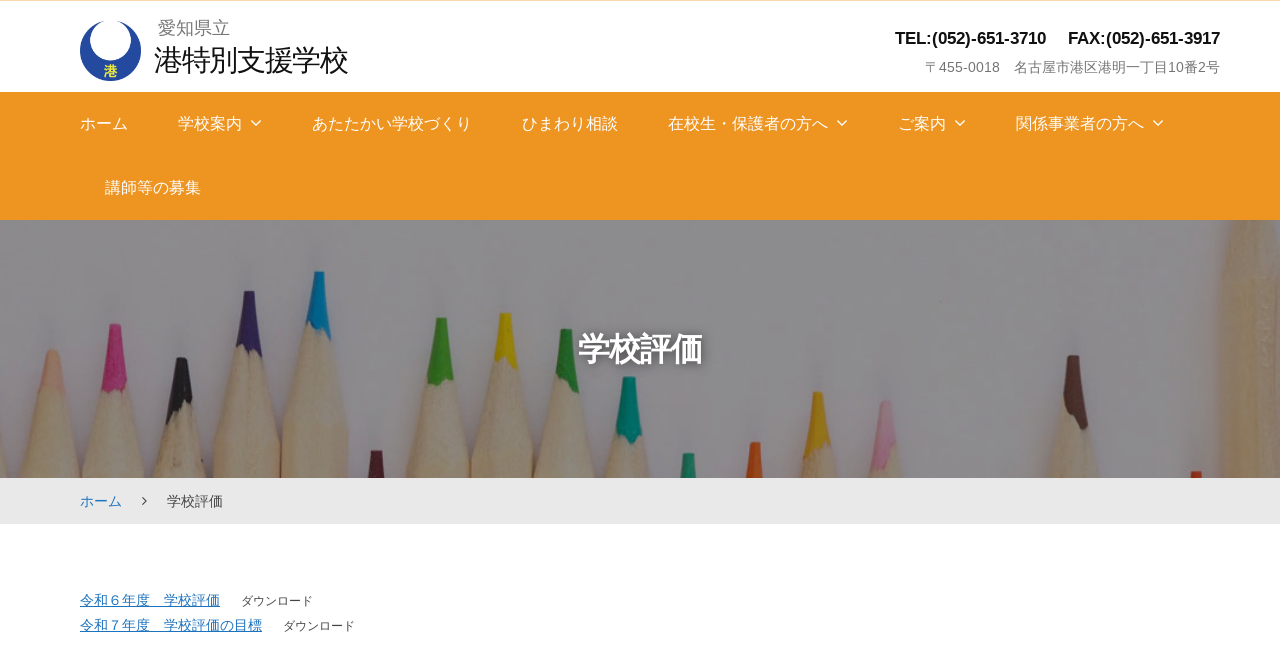

--- FILE ---
content_type: text/html
request_url: https://minato-sh.aichi-c.ed.jp/cms/page-169.html
body_size: 43154
content:
<!DOCTYPE html>
<html lang="ja">
<head>
<meta charset="UTF-8">
<meta name="viewport" content="width=device-width, initial-scale=1">
<title>学校評価 &#8211; 港特別支援学校</title>
<meta name="robots" content="max-image-preview:large">
<link rel="stylesheet" id="wp-block-library-css" href="/cms/wp-includes/css/dist/block-library/style.min.css?ver=6.4.5" type="text/css" media="all">
<style id="global-styles-inline-css" type="text/css">body{--wp--preset--color--black: #000000;--wp--preset--color--cyan-bluish-gray: #abb8c3;--wp--preset--color--white: #ffffff;--wp--preset--color--pale-pink: #f78da7;--wp--preset--color--vivid-red: #cf2e2e;--wp--preset--color--luminous-vivid-orange: #ff6900;--wp--preset--color--luminous-vivid-amber: #fcb900;--wp--preset--color--light-green-cyan: #7bdcb5;--wp--preset--color--vivid-green-cyan: #00d084;--wp--preset--color--pale-cyan-blue: #8ed1fc;--wp--preset--color--vivid-cyan-blue: #0693e3;--wp--preset--color--vivid-purple: #9b51e0;--wp--preset--gradient--vivid-cyan-blue-to-vivid-purple: linear-gradient(135deg,rgba(6,147,227,1) 0%,rgb(155,81,224) 100%);--wp--preset--gradient--light-green-cyan-to-vivid-green-cyan: linear-gradient(135deg,rgb(122,220,180) 0%,rgb(0,208,130) 100%);--wp--preset--gradient--luminous-vivid-amber-to-luminous-vivid-orange: linear-gradient(135deg,rgba(252,185,0,1) 0%,rgba(255,105,0,1) 100%);--wp--preset--gradient--luminous-vivid-orange-to-vivid-red: linear-gradient(135deg,rgba(255,105,0,1) 0%,rgb(207,46,46) 100%);--wp--preset--gradient--very-light-gray-to-cyan-bluish-gray: linear-gradient(135deg,rgb(238,238,238) 0%,rgb(169,184,195) 100%);--wp--preset--gradient--cool-to-warm-spectrum: linear-gradient(135deg,rgb(74,234,220) 0%,rgb(151,120,209) 20%,rgb(207,42,186) 40%,rgb(238,44,130) 60%,rgb(251,105,98) 80%,rgb(254,248,76) 100%);--wp--preset--gradient--blush-light-purple: linear-gradient(135deg,rgb(255,206,236) 0%,rgb(152,150,240) 100%);--wp--preset--gradient--blush-bordeaux: linear-gradient(135deg,rgb(254,205,165) 0%,rgb(254,45,45) 50%,rgb(107,0,62) 100%);--wp--preset--gradient--luminous-dusk: linear-gradient(135deg,rgb(255,203,112) 0%,rgb(199,81,192) 50%,rgb(65,88,208) 100%);--wp--preset--gradient--pale-ocean: linear-gradient(135deg,rgb(255,245,203) 0%,rgb(182,227,212) 50%,rgb(51,167,181) 100%);--wp--preset--gradient--electric-grass: linear-gradient(135deg,rgb(202,248,128) 0%,rgb(113,206,126) 100%);--wp--preset--gradient--midnight: linear-gradient(135deg,rgb(2,3,129) 0%,rgb(40,116,252) 100%);--wp--preset--font-size--small: 0.9rem;--wp--preset--font-size--medium: 1.05rem;--wp--preset--font-size--large: clamp(1.39rem, 1.39rem + ((1vw - 0.2rem) * 0.767), 1.85rem);--wp--preset--font-size--x-large: clamp(1.85rem, 1.85rem + ((1vw - 0.2rem) * 1.083), 2.5rem);--wp--preset--font-size--xx-large: clamp(2.5rem, 2.5rem + ((1vw - 0.2rem) * 1.283), 3.27rem);--wp--preset--spacing--10: 1rem;--wp--preset--spacing--20: min(1.5rem, 2vw);--wp--preset--spacing--30: min(2.5rem, 3vw);--wp--preset--spacing--40: min(4rem, 5vw);--wp--preset--spacing--50: min(6.5rem, 8vw);--wp--preset--spacing--60: min(10.5rem, 13vw);--wp--preset--shadow--natural: 6px 6px 9px rgba(0, 0, 0, 0.2);--wp--preset--shadow--deep: 12px 12px 50px rgba(0, 0, 0, 0.4);--wp--preset--shadow--sharp: 6px 6px 0px rgba(0, 0, 0, 0.2);--wp--preset--shadow--outlined: 6px 6px 0px -3px rgba(255, 255, 255, 1), 6px 6px rgba(0, 0, 0, 1);--wp--preset--shadow--crisp: 6px 6px 0px rgba(0, 0, 0, 1);}body { margin: 0;--wp--style--global--content-size: 620px;--wp--style--global--wide-size: 1280px; }.wp-site-blocks { padding-top: var(--wp--style--root--padding-top); padding-bottom: var(--wp--style--root--padding-bottom); }.has-global-padding { padding-right: var(--wp--style--root--padding-right); padding-left: var(--wp--style--root--padding-left); }.has-global-padding :where(.has-global-padding:not(.wp-block-block)) { padding-right: 0; padding-left: 0; }.has-global-padding > .alignfull { margin-right: calc(var(--wp--style--root--padding-right) * -1); margin-left: calc(var(--wp--style--root--padding-left) * -1); }.has-global-padding :where(.has-global-padding:not(.wp-block-block)) > .alignfull { margin-right: 0; margin-left: 0; }.has-global-padding > .alignfull:where(:not(.has-global-padding):not(.is-layout-flex):not(.is-layout-grid)) > :where([class*="wp-block-"]:not(.alignfull):not([class*="__"]),p,h1,h2,h3,h4,h5,h6,ul,ol) { padding-right: var(--wp--style--root--padding-right); padding-left: var(--wp--style--root--padding-left); }.has-global-padding :where(.has-global-padding) > .alignfull:where(:not(.has-global-padding)) > :where([class*="wp-block-"]:not(.alignfull):not([class*="__"]),p,h1,h2,h3,h4,h5,h6,ul,ol) { padding-right: 0; padding-left: 0; }.wp-site-blocks > .alignleft { float: left; margin-right: 2em; }.wp-site-blocks > .alignright { float: right; margin-left: 2em; }.wp-site-blocks > .aligncenter { justify-content: center; margin-left: auto; margin-right: auto; }:where(.wp-site-blocks) > * { margin-block-start: 1.2rem; margin-block-end: 0; }:where(.wp-site-blocks) > :first-child:first-child { margin-block-start: 0; }:where(.wp-site-blocks) > :last-child:last-child { margin-block-end: 0; }body { --wp--style--block-gap: 1.2rem; }:where(body .is-layout-flow)  > :first-child:first-child{margin-block-start: 0;}:where(body .is-layout-flow)  > :last-child:last-child{margin-block-end: 0;}:where(body .is-layout-flow)  > *{margin-block-start: 1.2rem;margin-block-end: 0;}:where(body .is-layout-constrained)  > :first-child:first-child{margin-block-start: 0;}:where(body .is-layout-constrained)  > :last-child:last-child{margin-block-end: 0;}:where(body .is-layout-constrained)  > *{margin-block-start: 1.2rem;margin-block-end: 0;}:where(body .is-layout-flex) {gap: 1.2rem;}:where(body .is-layout-grid) {gap: 1.2rem;}body .is-layout-flow > .alignleft{float: left;margin-inline-start: 0;margin-inline-end: 2em;}body .is-layout-flow > .alignright{float: right;margin-inline-start: 2em;margin-inline-end: 0;}body .is-layout-flow > .aligncenter{margin-left: auto !important;margin-right: auto !important;}body .is-layout-constrained > .alignleft{float: left;margin-inline-start: 0;margin-inline-end: 2em;}body .is-layout-constrained > .alignright{float: right;margin-inline-start: 2em;margin-inline-end: 0;}body .is-layout-constrained > .aligncenter{margin-left: auto !important;margin-right: auto !important;}body .is-layout-constrained > :where(:not(.alignleft):not(.alignright):not(.alignfull)){max-width: var(--wp--style--global--content-size);margin-left: auto !important;margin-right: auto !important;}body .is-layout-constrained > .alignwide{max-width: var(--wp--style--global--wide-size);}body .is-layout-flex{display: flex;}body .is-layout-flex{flex-wrap: wrap;align-items: center;}body .is-layout-flex > *{margin: 0;}body .is-layout-grid{display: grid;}body .is-layout-grid > *{margin: 0;}body{background-color: var(--wp--preset--color--base);color: var(--wp--preset--color--contrast);font-family: var(--wp--preset--font-family--body);font-size: var(--wp--preset--font-size--medium);font-style: normal;font-weight: 400;line-height: 1.55;--wp--style--root--padding-top: 0px;--wp--style--root--padding-right: var(--wp--preset--spacing--50);--wp--style--root--padding-bottom: 0px;--wp--style--root--padding-left: var(--wp--preset--spacing--50);}a:where(:not(.wp-element-button)){color: var(--wp--preset--color--contrast);text-decoration: underline;}a:where(:not(.wp-element-button)):hover{text-decoration: none;}h1, h2, h3, h4, h5, h6{color: var(--wp--preset--color--contrast);font-family: var(--wp--preset--font-family--heading);font-weight: 400;line-height: 1.2;}h1{font-size: var(--wp--preset--font-size--xx-large);line-height: 1.15;}h2{font-size: var(--wp--preset--font-size--x-large);}h3{font-size: var(--wp--preset--font-size--large);}h4{font-size: clamp(1.1rem, 1.1rem + ((1vw - 0.2rem) * 0.767), 1.5rem);}h5{font-size: var(--wp--preset--font-size--medium);}h6{font-size: var(--wp--preset--font-size--small);}.wp-element-button, .wp-block-button__link{background-color: var(--wp--preset--color--contrast);border-radius: .33rem;border-color: var(--wp--preset--color--contrast);border-width: 0;color: var(--wp--preset--color--base);font-family: inherit;font-size: var(--wp--preset--font-size--small);font-style: normal;font-weight: 500;line-height: inherit;padding-top: 0.6rem;padding-right: 1rem;padding-bottom: 0.6rem;padding-left: 1rem;text-decoration: none;}.wp-element-button:hover, .wp-block-button__link:hover{background-color: var(--wp--preset--color--contrast-2);border-color: var(--wp--preset--color--contrast-2);color: var(--wp--preset--color--base);}.wp-element-button:focus, .wp-block-button__link:focus{background-color: var(--wp--preset--color--contrast-2);border-color: var(--wp--preset--color--contrast-2);color: var(--wp--preset--color--base);outline-color: var(--wp--preset--color--contrast);outline-offset: 2px;outline-style: dotted;outline-width: 1px;}.wp-element-button:active, .wp-block-button__link:active{background-color: var(--wp--preset--color--contrast);color: var(--wp--preset--color--base);}.wp-element-caption, .wp-block-audio figcaption, .wp-block-embed figcaption, .wp-block-gallery figcaption, .wp-block-image figcaption, .wp-block-table figcaption, .wp-block-video figcaption{color: var(--wp--preset--color--contrast-2);font-family: var(--wp--preset--font-family--body);font-size: 0.8rem;}.has-black-color{color: var(--wp--preset--color--black) !important;}.has-cyan-bluish-gray-color{color: var(--wp--preset--color--cyan-bluish-gray) !important;}.has-white-color{color: var(--wp--preset--color--white) !important;}.has-pale-pink-color{color: var(--wp--preset--color--pale-pink) !important;}.has-vivid-red-color{color: var(--wp--preset--color--vivid-red) !important;}.has-luminous-vivid-orange-color{color: var(--wp--preset--color--luminous-vivid-orange) !important;}.has-luminous-vivid-amber-color{color: var(--wp--preset--color--luminous-vivid-amber) !important;}.has-light-green-cyan-color{color: var(--wp--preset--color--light-green-cyan) !important;}.has-vivid-green-cyan-color{color: var(--wp--preset--color--vivid-green-cyan) !important;}.has-pale-cyan-blue-color{color: var(--wp--preset--color--pale-cyan-blue) !important;}.has-vivid-cyan-blue-color{color: var(--wp--preset--color--vivid-cyan-blue) !important;}.has-vivid-purple-color{color: var(--wp--preset--color--vivid-purple) !important;}.has-black-background-color{background-color: var(--wp--preset--color--black) !important;}.has-cyan-bluish-gray-background-color{background-color: var(--wp--preset--color--cyan-bluish-gray) !important;}.has-white-background-color{background-color: var(--wp--preset--color--white) !important;}.has-pale-pink-background-color{background-color: var(--wp--preset--color--pale-pink) !important;}.has-vivid-red-background-color{background-color: var(--wp--preset--color--vivid-red) !important;}.has-luminous-vivid-orange-background-color{background-color: var(--wp--preset--color--luminous-vivid-orange) !important;}.has-luminous-vivid-amber-background-color{background-color: var(--wp--preset--color--luminous-vivid-amber) !important;}.has-light-green-cyan-background-color{background-color: var(--wp--preset--color--light-green-cyan) !important;}.has-vivid-green-cyan-background-color{background-color: var(--wp--preset--color--vivid-green-cyan) !important;}.has-pale-cyan-blue-background-color{background-color: var(--wp--preset--color--pale-cyan-blue) !important;}.has-vivid-cyan-blue-background-color{background-color: var(--wp--preset--color--vivid-cyan-blue) !important;}.has-vivid-purple-background-color{background-color: var(--wp--preset--color--vivid-purple) !important;}.has-black-border-color{border-color: var(--wp--preset--color--black) !important;}.has-cyan-bluish-gray-border-color{border-color: var(--wp--preset--color--cyan-bluish-gray) !important;}.has-white-border-color{border-color: var(--wp--preset--color--white) !important;}.has-pale-pink-border-color{border-color: var(--wp--preset--color--pale-pink) !important;}.has-vivid-red-border-color{border-color: var(--wp--preset--color--vivid-red) !important;}.has-luminous-vivid-orange-border-color{border-color: var(--wp--preset--color--luminous-vivid-orange) !important;}.has-luminous-vivid-amber-border-color{border-color: var(--wp--preset--color--luminous-vivid-amber) !important;}.has-light-green-cyan-border-color{border-color: var(--wp--preset--color--light-green-cyan) !important;}.has-vivid-green-cyan-border-color{border-color: var(--wp--preset--color--vivid-green-cyan) !important;}.has-pale-cyan-blue-border-color{border-color: var(--wp--preset--color--pale-cyan-blue) !important;}.has-vivid-cyan-blue-border-color{border-color: var(--wp--preset--color--vivid-cyan-blue) !important;}.has-vivid-purple-border-color{border-color: var(--wp--preset--color--vivid-purple) !important;}.has-vivid-cyan-blue-to-vivid-purple-gradient-background{background: var(--wp--preset--gradient--vivid-cyan-blue-to-vivid-purple) !important;}.has-light-green-cyan-to-vivid-green-cyan-gradient-background{background: var(--wp--preset--gradient--light-green-cyan-to-vivid-green-cyan) !important;}.has-luminous-vivid-amber-to-luminous-vivid-orange-gradient-background{background: var(--wp--preset--gradient--luminous-vivid-amber-to-luminous-vivid-orange) !important;}.has-luminous-vivid-orange-to-vivid-red-gradient-background{background: var(--wp--preset--gradient--luminous-vivid-orange-to-vivid-red) !important;}.has-very-light-gray-to-cyan-bluish-gray-gradient-background{background: var(--wp--preset--gradient--very-light-gray-to-cyan-bluish-gray) !important;}.has-cool-to-warm-spectrum-gradient-background{background: var(--wp--preset--gradient--cool-to-warm-spectrum) !important;}.has-blush-light-purple-gradient-background{background: var(--wp--preset--gradient--blush-light-purple) !important;}.has-blush-bordeaux-gradient-background{background: var(--wp--preset--gradient--blush-bordeaux) !important;}.has-luminous-dusk-gradient-background{background: var(--wp--preset--gradient--luminous-dusk) !important;}.has-pale-ocean-gradient-background{background: var(--wp--preset--gradient--pale-ocean) !important;}.has-electric-grass-gradient-background{background: var(--wp--preset--gradient--electric-grass) !important;}.has-midnight-gradient-background{background: var(--wp--preset--gradient--midnight) !important;}.has-small-font-size{font-size: var(--wp--preset--font-size--small) !important;}.has-medium-font-size{font-size: var(--wp--preset--font-size--medium) !important;}.has-large-font-size{font-size: var(--wp--preset--font-size--large) !important;}.has-x-large-font-size{font-size: var(--wp--preset--font-size--x-large) !important;}.has-xx-large-font-size{font-size: var(--wp--preset--font-size--xx-large) !important;}
.wp-block-navigation{font-weight: 500;}
.wp-block-navigation a:where(:not(.wp-element-button)){color: inherit;text-decoration: none;}
.wp-block-navigation a:where(:not(.wp-element-button)):hover{text-decoration: underline;}
.wp-block-pullquote{border-radius: var(--wp--preset--spacing--20);font-family: var(--wp--preset--font-family--heading);font-size: var(--wp--preset--font-size--x-large);font-style: italic;font-weight: 400;letter-spacing: 0em;line-height: 1.5;padding-top: var(--wp--preset--spacing--40);padding-bottom: var(--wp--preset--spacing--40);}
.wp-block-pullquote cite{font-family: var(--wp--preset--font-family--body);font-size: var(--wp--preset--font-size--medium);font-style: normal;}
.wp-block-avatar img{border-radius: 90px;}
.is-style-outline.is-style-outline.wp-block-button .wp-block-button__link{border-width: 1px;padding-top: calc(0.6rem - 1px);padding-right: calc(1rem - 1px);padding-bottom: calc(0.6rem - 1px);padding-left: calc(1rem - 1px);}
.wp-block-buttons-is-layout-flow > :first-child:first-child{margin-block-start: 0;}.wp-block-buttons-is-layout-flow > :last-child:last-child{margin-block-end: 0;}.wp-block-buttons-is-layout-flow > *{margin-block-start: 0.7rem;margin-block-end: 0;}.wp-block-buttons-is-layout-constrained > :first-child:first-child{margin-block-start: 0;}.wp-block-buttons-is-layout-constrained > :last-child:last-child{margin-block-end: 0;}.wp-block-buttons-is-layout-constrained > *{margin-block-start: 0.7rem;margin-block-end: 0;}.wp-block-buttons-is-layout-flex{gap: 0.7rem;}.wp-block-buttons-is-layout-grid{gap: 0.7rem;}
.wp-block-calendar table, .wp-block-calendar th{color: var(--wp--preset--color--contrast);}
.wp-block-categories{padding-right: 0px;padding-left: 0px;}
.wp-block-code{background-color: var(--wp--preset--color--base-2);border-radius: var(--wp--preset--spacing--20);border-color: var(--wp--preset--color--contrast);color: var(--wp--preset--color--contrast-2);font-size: var(--wp--preset--font-size--medium);font-style: normal;font-weight: 400;line-height: 1.6;padding-top: calc(var(--wp--preset--spacing--30) + 0.75rem);padding-right: calc(var(--wp--preset--spacing--30) + 0.75rem);padding-bottom: calc(var(--wp--preset--spacing--30) + 0.75rem);padding-left: calc(var(--wp--preset--spacing--30) + 0.75rem);}
.wp-block-comment-author-name{color: var(--wp--preset--color--contrast);font-size: var(--wp--preset--font-size--small);font-style: normal;font-weight: 600;}
.wp-block-comment-author-name a:where(:not(.wp-element-button)){color: var(--wp--preset--color--contrast);text-decoration: none;}
.wp-block-comment-author-name a:where(:not(.wp-element-button)):hover{text-decoration: underline;}
.wp-block-comment-content{font-size: var(--wp--preset--font-size--small);margin-top: var(--wp--preset--spacing--20);margin-bottom: var(--wp--preset--spacing--20);}
.wp-block-comment-date{color: var(--wp--preset--color--contrast-2);font-size: var(--wp--preset--font-size--small);margin-top: 0px;margin-bottom: 0px;}
.wp-block-comment-date a:where(:not(.wp-element-button)){color: var(--wp--preset--color--contrast-2);text-decoration: none;}
.wp-block-comment-date a:where(:not(.wp-element-button)):hover{text-decoration: underline;}
.wp-block-comment-edit-link{font-size: var(--wp--preset--font-size--small);}
.wp-block-comment-edit-link a:where(:not(.wp-element-button)){color: var(--wp--preset--color--contrast-2);text-decoration: none;}
.wp-block-comment-edit-link a:where(:not(.wp-element-button)):hover{text-decoration: underline;}
.wp-block-comment-reply-link{font-size: var(--wp--preset--font-size--small);}
.wp-block-comment-reply-link a:where(:not(.wp-element-button)){color: var(--wp--preset--color--contrast-2);text-decoration: none;}
.wp-block-comment-reply-link a:where(:not(.wp-element-button)):hover{text-decoration: underline;}
.wp-block-comments-pagination{font-size: var(--wp--preset--font-size--small);}
.wp-block-comments-pagination-next{font-size: var(--wp--preset--font-size--small);}
.wp-block-comments-pagination-numbers{font-size: var(--wp--preset--font-size--small);}
.wp-block-comments-pagination-previous{font-size: var(--wp--preset--font-size--small);}
.wp-block-footnotes{font-size: var(--wp--preset--font-size--small);}
.wp-block-gallery{margin-bottom: var(--wp--preset--spacing--50);}
.is-style-rounded.is-style-rounded.wp-block-image img,.is-style-rounded.is-style-rounded.wp-block-image  .wp-block-image__crop-area,.is-style-rounded.is-style-rounded.wp-block-image  .components-placeholder{border-radius: var(--wp--preset--spacing--20);}
ol,ul{padding-left: var(--wp--preset--spacing--10);}
.wp-block-post-author{font-size: var(--wp--preset--font-size--small);}
.wp-block-post-author-name{font-size: var(--wp--preset--font-size--small);}
.wp-block-post-author-name a:where(:not(.wp-element-button)){text-decoration: none;}
.wp-block-post-author-name a:where(:not(.wp-element-button)):hover{text-decoration: underline;}
.wp-block-post-date{color: var(--wp--preset--color--contrast-2);font-size: var(--wp--preset--font-size--small);}
.wp-block-post-date a:where(:not(.wp-element-button)){color: var(--wp--preset--color--contrast-2);text-decoration: none;}
.wp-block-post-date a:where(:not(.wp-element-button)):hover{text-decoration: underline;}
.wp-block-post-excerpt{line-height: 1.6;}
.wp-block-post-featured-image img, .wp-block-post-featured-image .block-editor-media-placeholder, .wp-block-post-featured-image .wp-block-post-featured-image__overlay{border-radius: var(--wp--preset--spacing--20);}
.wp-block-post-terms{font-size: var(--wp--preset--font-size--small);}
.wp-block-post-terms a:where(:not(.wp-element-button)){text-decoration: none;}
.wp-block-post-terms a:where(:not(.wp-element-button)):hover{text-decoration: underline;}
.wp-block-post-title a:where(:not(.wp-element-button)){text-decoration: none;}
.wp-block-post-title a:where(:not(.wp-element-button)):hover{text-decoration: underline;}
.wp-block-query-no-results{padding-top: var(--wp--preset--spacing--30);}
.wp-block-quote{background-color: var(--wp--preset--color--base-2);border-radius: var(--wp--preset--spacing--20);font-family: var(--wp--preset--font-family--heading);font-size: var(--wp--preset--font-size--large);font-style: italic;line-height: 1.3;padding-top: calc(var(--wp--preset--spacing--30) + 0.75rem);padding-right: calc(var(--wp--preset--spacing--30) + 0.75rem);padding-bottom: calc(var(--wp--preset--spacing--30) + 0.75rem);padding-left: calc(var(--wp--preset--spacing--30) + 0.75rem);}.is-style-plain.is-style-plain.wp-block-quote{background-color: transparent;border-radius: 0;border-color: var(--wp--preset--color--contrast);border-width: 0;border-style: solid;font-family: var(--wp--preset--font-family--body);font-size: var(--wp--preset--font-size--medium);font-style: normal;line-height: 1.5;padding-top: var(--wp--preset--spacing--20);padding-right: var(--wp--preset--spacing--20);padding-bottom: var(--wp--preset--spacing--20);padding-left: var(--wp--preset--spacing--20);}
.wp-block-quote cite{font-family: var(--wp--preset--font-family--body);font-size: var(--wp--preset--font-size--small);font-style: normal;}
.wp-block-search .wp-block-search__label, .wp-block-search .wp-block-search__input, .wp-block-search .wp-block-search__button{font-size: var(--wp--preset--font-size--small);}
.wp-block-search .wp-element-button,.wp-block-search  .wp-block-button__link{border-radius: .33rem;}
.wp-block-separator{border-color: currentColor;border-width: 0 0 1px 0;border-style: solid;color: var(--wp--preset--color--contrast);}
.wp-block-site-tagline{color: var(--wp--preset--color--contrast-2);font-size: var(--wp--preset--font-size--small);}
.wp-block-site-title{font-family: var(--wp--preset--font-family--body);font-size: clamp(0.875rem, 0.875rem + ((1vw - 0.2rem) * 0.542), 1.2rem);font-style: normal;font-weight: 600;}
.wp-block-site-title a:where(:not(.wp-element-button)){text-decoration: none;}
.wp-block-site-title a:where(:not(.wp-element-button)):hover{text-decoration: none;}</style>
<link rel="stylesheet" id="fontawesome-css" href="/cms/wp-content/themes/EISnet01/inc/font-awesome/css/font-awesome.css?ver=4.7.0" type="text/css" media="all">
<link rel="stylesheet" id="normalize-css" href="/cms/wp-content/themes/EISnet01/css/normalize.css?ver=8.0.0" type="text/css" media="all">
<link rel="stylesheet" id="kmrb-style-css" href="/cms/wp-content/themes/EISnet01/style.css?ver=1.0.0" type="text/css" media="all">
<style id="kmrb-style-inline-css" type="text/css">.main-navigation-wrap,
.drawer-hamburger,
.drawer-hamburger:hover,
.drawer-hamburger:focus,
.site-footer,
span.linklabel,
.cat-links a,
.sidebar-area .widget.child-pages ul li a:before {
	background-color:#ed9421;
}
.sidebar-area .widget li a:before,
.widget_calendar tbody td a {
	color:#ed9421;
	}
.main-header,
.schoollife li.newsbox h4,
.schoolnews h3, .schoollife h3 {
	border-color:#ed9421;
	}

	a {
		color: #1e73be;
	}
	a:hover {
		color: #8224e3;
	}
	a.home-header-button-main {
		background-color: #1e73be;
	}
	a.home-header-button-main:hover {
		background-color: #8224e3;
	}

	.jumbotron {
		background-image: url("/cms/wp-content/themes/EISnet01/images/header.jpg");
		
	}
	.home-header-content.slide1 { text-align: center; }
	.home-header-content.slide2 { text-align: center; }
	.home-header-content.slide3 { text-align: center; }
	.home-header-content.slide4 { text-align: center; }
	.home-header-content.slide5 { text-align: center; }

	.has-sidebar .site-content {
		flex-direction: row;
	}</style>
<script type="text/javascript" src="/cms/wp-content/themes/EISnet01/js/jquery.min.js?ver=3.6.0" id="jquery-js"></script>
<script type="text/javascript" src="/cms/wp-content/themes/EISnet01/js/stickyfill.js?ver=2.1.0" id="stickyfill-js"></script>
<link rel="https://api.w.org/" href="/cms/wp-json/">
<link rel="alternate" type="application/json" href="/cms/wp-json/wp/v2/pages/169">
<link rel="EditURI" type="application/rsd+xml" title="RSD" href="/cms/xmlrpc.php?rsd">
<meta name="generator" content="WordPress 6.4.5">
<link rel="canonical" href="/cms/page-169.html">
<link rel="shortlink" href="/cms/?p=169">
<link rel="alternate" type="application/json+oembed" href="/cms/wp-json/oembed/1.0/embed?url=%2Fcms%2Fpage-169.html">
<link rel="alternate" type="text/xml+oembed" href="/cms/wp-json/oembed/1.0/embed?url=%2Fcms%2Fpage-169.html#038;format=xml">
<style type="text/css">.broken_link, a.broken_link {
	text-decoration: line-through;
}</style>
</head>

<body class="page-template-default page page-id-169 wp-custom-logo wp-embed-responsive has-sidebar">

<div id="page" class="site">
	<a class="skip-link screen-reader-text" href="#content">Skip to content</a>

	<header id="masthead" class="site-header">

		<div class="main-header main-header-original">
			<div class="main-header-content">
				<div class="widthfix">
					<div class="site-branding">
						<div class="site-logo"><a href="/cms/" rel="home"><img alt="港特別支援学校" src="/cms/wp-content/uploads/2021/08/a2e3bc0764b061b8cf194e82966a1e01.png" width="425"></a></div>							<div class="site-name">
		<div class="site-description">愛知県立</div>
		<div class="site-title"><a href="/cms/" rel="home">港特別支援学校</a></div>
	</div>
							</div>
<!-- .site-branding -->

										<div class="headinfo">
								<ul class="info-main">
		<li class="info-phone">
					<span class="phone1">TEL:(052)-651-3710</span>
							<span class="phone2">FAX:(052)-651-3917</span>
				</li>
					<li class="info-address">〒455-0018　名古屋市港区港明一丁目10番2号</li>
			</ul>
<!-- .top-bar-main -->
						</div>				
									</div>

				<div class="main-navigation-wrap">
					<div class="widthfix">
						<nav class="main-navigation">
		<div class="menu-%e3%83%9b%e3%83%bc%e3%83%a0-container"><ul id="menu-%e3%83%9b%e3%83%bc%e3%83%a0" class="menu">
<li id="menu-item-36" class="menu-item menu-item-type-custom menu-item-object-custom menu-item-home menu-item-36"><a href="/cms">ホーム</a></li>
<li id="menu-item-37" class="menu-item menu-item-type-post_type menu-item-object-page current-menu-ancestor current-menu-parent current_page_parent current_page_ancestor menu-item-has-children menu-item-37">
<a href="/cms/info.html">学校案内</a>
<ul class="sub-menu">
	<li id="menu-item-95" class="menu-item menu-item-type-post_type menu-item-object-page menu-item-95"><a href="/cms/page-92.html">教育目標・本校の特徴</a></li>
	<li id="menu-item-71" class="menu-item menu-item-type-post_type menu-item-object-page menu-item-71"><a href="/cms/page-70.html">校訓・校歌・校章</a></li>
	<li id="menu-item-74" class="menu-item menu-item-type-post_type menu-item-object-page menu-item-74"><a href="/cms/page-73.html">学校の沿革</a></li>
	<li id="menu-item-113" class="menu-item menu-item-type-post_type menu-item-object-page menu-item-has-children menu-item-113">
<a href="/cms/page-98.html">各部紹介</a>
	<ul class="sub-menu">
		<li id="menu-item-112" class="menu-item menu-item-type-post_type menu-item-object-page menu-item-112"><a href="/cms/page-101.html">小学部</a></li>
		<li id="menu-item-111" class="menu-item menu-item-type-post_type menu-item-object-page menu-item-111"><a href="/cms/page-104.html">中学部</a></li>
		<li id="menu-item-110" class="menu-item menu-item-type-post_type menu-item-object-page menu-item-110"><a href="/cms/page-166-2.html">高等部（普通科）</a></li>
		<li id="menu-item-192" class="menu-item menu-item-type-post_type menu-item-object-page menu-item-192"><a href="/cms/page-191.html">高等部（商業科）</a></li>
		<li id="menu-item-115" class="menu-item menu-item-type-post_type menu-item-object-page menu-item-115"><a href="/cms/page-114.html">訪問教育</a></li>
	</ul>
</li>
	<li id="menu-item-161" class="menu-item menu-item-type-post_type menu-item-object-page menu-item-161"><a href="/cms/page-160.html">児童生徒数</a></li>
	<li id="menu-item-164" class="menu-item menu-item-type-post_type menu-item-object-page menu-item-164"><a href="/cms/page-163.html">スクールバス・校区について</a></li>
	<li id="menu-item-167" class="menu-item menu-item-type-post_type menu-item-object-page menu-item-167"><a href="/cms/page-166.html">進路状況</a></li>
	<li id="menu-item-170" class="menu-item menu-item-type-post_type menu-item-object-page current-menu-item page_item page-item-169 current_page_item menu-item-170"><a href="/cms/page-169.html" aria-current="page">学校評価</a></li>
	<li id="menu-item-481" class="menu-item menu-item-type-post_type menu-item-object-page menu-item-481"><a href="/cms/page-477.html">いじめ防止基本方針</a></li>
	<li id="menu-item-1190" class="menu-item menu-item-type-post_type menu-item-object-page menu-item-1190"><a href="/cms/page-1186.html">アカウント運用方針</a></li>
</ul>
</li>
<li id="menu-item-250" class="menu-item menu-item-type-taxonomy menu-item-object-category menu-item-250"><a href="/cms/category/schoollife">あたたかい学校づくり</a></li>
<li id="menu-item-237" class="menu-item menu-item-type-post_type menu-item-object-page menu-item-237"><a href="/cms/page-236.html">ひまわり相談</a></li>
<li id="menu-item-562" class="menu-item menu-item-type-post_type menu-item-object-page menu-item-has-children menu-item-562">
<a href="/cms/page-513.html">在校生・保護者の方へ</a>
<ul class="sub-menu">
	<li id="menu-item-561" class="menu-item menu-item-type-post_type menu-item-object-page menu-item-561"><a href="/cms/page-523.html">保健室</a></li>
	<li id="menu-item-583" class="menu-item menu-item-type-post_type menu-item-object-page menu-item-583"><a href="/cms/page-579.html">ＰTA活動</a></li>
	<li id="menu-item-96" class="menu-item menu-item-type-post_type menu-item-object-page menu-item-96"><a href="/cms/page-89.html">就学奨励費</a></li>
</ul>
</li>
<li id="menu-item-563" class="menu-item menu-item-type-post_type menu-item-object-page menu-item-has-children menu-item-563">
<a href="/cms/page-516.html">ご案内</a>
<ul class="sub-menu">
	<li id="menu-item-546" class="menu-item menu-item-type-post_type menu-item-object-page menu-item-546"><a href="/cms/page-257.html">就学相談</a></li>
	<li id="menu-item-564" class="menu-item menu-item-type-post_type menu-item-object-page menu-item-564"><a href="/cms/page-532.html">入学者選考</a></li>
	<li id="menu-item-565" class="menu-item menu-item-type-post_type menu-item-object-page menu-item-565"><a href="/cms/page-539.html">同窓会</a></li>
</ul>
</li>
<li id="menu-item-567" class="menu-item menu-item-type-post_type menu-item-object-page menu-item-has-children menu-item-567">
<a href="/cms/page-519.html">関係事業者の方へ</a>
<ul class="sub-menu">
	<li id="menu-item-566" class="menu-item menu-item-type-post_type menu-item-object-page menu-item-566"><a href="/cms/page-535.html">福祉送迎サービスの皆様へ</a></li>
</ul>
</li>
<li id="menu-item-752" class="menu-item menu-item-type-post_type menu-item-object-page menu-item-752"><a href="/cms/page-747.html">講師等の募集</a></li>
</ul></div>	</nav><!-- .main-navigation -->
						</div>
				</div>
				<button class="drawer-hamburger">
					<span class="screen-reader-text">Menu</span>
					<span class="drawer-hamburger-icon"></span>
				</button>
			</div>
<!-- .main-header-content -->
			<div class="drawer-overlay"></div>
			<div class="drawer-navigation">
				<div class="drawer-navigation-content">
					<nav class="main-navigation">
		<div class="menu-%e3%83%9b%e3%83%bc%e3%83%a0-container"><ul id="menu-%e3%83%9b%e3%83%bc%e3%83%a0-1" class="menu">
<li class="menu-item menu-item-type-custom menu-item-object-custom menu-item-home menu-item-36"><a href="/cms">ホーム</a></li>
<li class="menu-item menu-item-type-post_type menu-item-object-page current-menu-ancestor current-menu-parent current_page_parent current_page_ancestor menu-item-has-children menu-item-37">
<a href="/cms/info.html">学校案内</a>
<ul class="sub-menu">
	<li class="menu-item menu-item-type-post_type menu-item-object-page menu-item-95"><a href="/cms/page-92.html">教育目標・本校の特徴</a></li>
	<li class="menu-item menu-item-type-post_type menu-item-object-page menu-item-71"><a href="/cms/page-70.html">校訓・校歌・校章</a></li>
	<li class="menu-item menu-item-type-post_type menu-item-object-page menu-item-74"><a href="/cms/page-73.html">学校の沿革</a></li>
	<li class="menu-item menu-item-type-post_type menu-item-object-page menu-item-has-children menu-item-113">
<a href="/cms/page-98.html">各部紹介</a>
	<ul class="sub-menu">
		<li class="menu-item menu-item-type-post_type menu-item-object-page menu-item-112"><a href="/cms/page-101.html">小学部</a></li>
		<li class="menu-item menu-item-type-post_type menu-item-object-page menu-item-111"><a href="/cms/page-104.html">中学部</a></li>
		<li class="menu-item menu-item-type-post_type menu-item-object-page menu-item-110"><a href="/cms/page-166-2.html">高等部（普通科）</a></li>
		<li class="menu-item menu-item-type-post_type menu-item-object-page menu-item-192"><a href="/cms/page-191.html">高等部（商業科）</a></li>
		<li class="menu-item menu-item-type-post_type menu-item-object-page menu-item-115"><a href="/cms/page-114.html">訪問教育</a></li>
	</ul>
</li>
	<li class="menu-item menu-item-type-post_type menu-item-object-page menu-item-161"><a href="/cms/page-160.html">児童生徒数</a></li>
	<li class="menu-item menu-item-type-post_type menu-item-object-page menu-item-164"><a href="/cms/page-163.html">スクールバス・校区について</a></li>
	<li class="menu-item menu-item-type-post_type menu-item-object-page menu-item-167"><a href="/cms/page-166.html">進路状況</a></li>
	<li class="menu-item menu-item-type-post_type menu-item-object-page current-menu-item page_item page-item-169 current_page_item menu-item-170"><a href="/cms/page-169.html" aria-current="page">学校評価</a></li>
	<li class="menu-item menu-item-type-post_type menu-item-object-page menu-item-481"><a href="/cms/page-477.html">いじめ防止基本方針</a></li>
	<li class="menu-item menu-item-type-post_type menu-item-object-page menu-item-1190"><a href="/cms/page-1186.html">アカウント運用方針</a></li>
</ul>
</li>
<li class="menu-item menu-item-type-taxonomy menu-item-object-category menu-item-250"><a href="/cms/category/schoollife">あたたかい学校づくり</a></li>
<li class="menu-item menu-item-type-post_type menu-item-object-page menu-item-237"><a href="/cms/page-236.html">ひまわり相談</a></li>
<li class="menu-item menu-item-type-post_type menu-item-object-page menu-item-has-children menu-item-562">
<a href="/cms/page-513.html">在校生・保護者の方へ</a>
<ul class="sub-menu">
	<li class="menu-item menu-item-type-post_type menu-item-object-page menu-item-561"><a href="/cms/page-523.html">保健室</a></li>
	<li class="menu-item menu-item-type-post_type menu-item-object-page menu-item-583"><a href="/cms/page-579.html">ＰTA活動</a></li>
	<li class="menu-item menu-item-type-post_type menu-item-object-page menu-item-96"><a href="/cms/page-89.html">就学奨励費</a></li>
</ul>
</li>
<li class="menu-item menu-item-type-post_type menu-item-object-page menu-item-has-children menu-item-563">
<a href="/cms/page-516.html">ご案内</a>
<ul class="sub-menu">
	<li class="menu-item menu-item-type-post_type menu-item-object-page menu-item-546"><a href="/cms/page-257.html">就学相談</a></li>
	<li class="menu-item menu-item-type-post_type menu-item-object-page menu-item-564"><a href="/cms/page-532.html">入学者選考</a></li>
	<li class="menu-item menu-item-type-post_type menu-item-object-page menu-item-565"><a href="/cms/page-539.html">同窓会</a></li>
</ul>
</li>
<li class="menu-item menu-item-type-post_type menu-item-object-page menu-item-has-children menu-item-567">
<a href="/cms/page-519.html">関係事業者の方へ</a>
<ul class="sub-menu">
	<li class="menu-item menu-item-type-post_type menu-item-object-page menu-item-566"><a href="/cms/page-535.html">福祉送迎サービスの皆様へ</a></li>
</ul>
</li>
<li class="menu-item menu-item-type-post_type menu-item-object-page menu-item-752"><a href="/cms/page-747.html">講師等の募集</a></li>
</ul></div>	</nav><!-- .main-navigation -->
									<div class="drawer-info">	<ul class="info-main">
		<li class="info-phone">
					<span class="phone1">TEL:(052)-651-3710</span>
							<span class="phone2">FAX:(052)-651-3917</span>
				</li>
					<li class="info-address">〒455-0018　名古屋市港区港明一丁目10番2号</li>
			</ul>
<!-- .top-bar-main -->
	</div>
								
				
				</div>
<!-- .drawer-navigation-content -->
			</div>
<!-- .drawer-navigation -->
		</div>
<!-- .main-header -->

				<div class="jumbotron">
			<div class="jumbotron-overlay">
				<div class="jumbotron-content">
					<h2 class="jumbotron-title">学校評価</h2>
				</div>
<!-- .jumbotron-content -->
			</div>
<!-- .jumbotron-overlay -->
		</div>
<!-- .jumbotron -->
		
		

		
		<div class="breadcrumb"><div class="widthfix">
<a href="/cms/" rel="v:url" property="v:title">ホーム</a><i class="fa fa-angle-right" aria-hidden="true"></i><span class="current">学校評価</span>
</div></div>
		
	</header><!-- #masthead -->
	
	
	<div id="content" class="site-content">

<div id="primary" class="content-area">
	<main id="main" class="site-main">

	
		
<article id="post-169" class="post-169 page type-page status-publish hentry">
	<header class="entry-header screen-reader-text">
				<h1 class="entry-title">学校評価</h1>
					<div class="entry-meta">
		<span class="posted-on">
		<time class="entry-date updated" datetime="2025-06-03T16:40:35+09:00">2025年6月3日</time>		</span>
	</div>
<!-- .entry-meta -->
		</header><!-- .entry-header -->

	<div class="entry-content">
		
<div class="wp-block-file">
<a id="wp-block-file--media-83d82d5d-b691-420b-90b4-8419896fd01c" href="/cms/wp-content/uploads/2025/06/af8841b3cde816feba6d0a857e2ef6ea.pdf">令和６年度　学校評価</a><a href="/cms/wp-content/uploads/2025/06/af8841b3cde816feba6d0a857e2ef6ea.pdf" class="wp-block-file__button wp-element-button" download aria-describedby="wp-block-file--media-83d82d5d-b691-420b-90b4-8419896fd01c">ダウンロード</a>
</div>



<div class="wp-block-file">
<a id="wp-block-file--media-01595d67-30f3-4981-b076-4d96d7dce4b1" href="/cms/wp-content/uploads/2025/06/8f2cea39f77cd5e3e7b76d245d89d993.pdf">令和７年度　学校評価の目標</a><a href="/cms/wp-content/uploads/2025/06/8f2cea39f77cd5e3e7b76d245d89d993.pdf" class="wp-block-file__button wp-element-button" download aria-describedby="wp-block-file--media-01595d67-30f3-4981-b076-4d96d7dce4b1">ダウンロード</a>
</div>
			</div>
<!-- .entry-content -->
</article><!-- #post-## -->
		
	
	</main><!-- #main -->
</div>
<!-- #primary -->

<div id="secondary" class="sidebar-area" role="complementary">

	<div id="sticky-sidebar" class="sticky-sidebar widget-area">

	<aside class="widget child-pages">
		</aside>

		</div>
<!-- #sticky-sidebar -->
</div>
<!-- #secondary -->

	</div>
<!-- #content -->

	<footer id="colophon" class="site-footer">

		<div id="supplementary" class="footer-widget-area" role="complementary">
	<div class="footer-widget-content">
		<div class="footer-widget-wrapper">
							<aside id="calendar-3" class="widget widget_calendar"><div id="calendar_wrap" class="calendar_wrap">
<table id="wp-calendar" class="wp-calendar-table">
	<caption>2025年12月</caption>
	<thead>
	<tr>
		<th scope="col" title="月曜日">月</th>
		<th scope="col" title="火曜日">火</th>
		<th scope="col" title="水曜日">水</th>
		<th scope="col" title="木曜日">木</th>
		<th scope="col" title="金曜日">金</th>
		<th scope="col" title="土曜日">土</th>
		<th scope="col" title="日曜日">日</th>
	</tr>
	</thead>
	<tbody>
	<tr>
<td>1</td>
<td>2</td>
<td>3</td>
<td>4</td>
<td>5</td>
<td>6</td>
<td>7</td>
	</tr>
	<tr>
		<td>8</td>
<td>9</td>
<td>10</td>
<td>11</td>
<td>12</td>
<td>13</td>
<td>14</td>
	</tr>
	<tr>
		<td id="today"><a href="/cms/2025/12/15" aria-label="2025年12月15日 に投稿を保存">15</a></td>
<td>16</td>
<td>17</td>
<td>18</td>
<td>19</td>
<td>20</td>
<td>21</td>
	</tr>
	<tr>
		<td>22</td>
<td>23</td>
<td>24</td>
<td>25</td>
<td>26</td>
<td>27</td>
<td>28</td>
	</tr>
	<tr>
		<td>29</td>
<td>30</td>
<td>31</td>
		<td class="pad" colspan="4">&nbsp;</td>
	</tr>
	</tbody>
	</table>
<nav aria-label="前と次の月" class="wp-calendar-nav">
		<span class="wp-calendar-nav-prev"><a href="/cms/2024/12">&laquo; 12月</a></span>
		<span class="pad">&nbsp;</span>
		<span class="wp-calendar-nav-next">&nbsp;</span>
	</nav>
</div></aside>					</div>
<!-- .footer-widget-wrapper -->
	</div>
<!-- .footer-widget-content -->
</div>
<!-- #supplementary -->

		<div class="site-bottom">
			<div class="site-bottom-content">
				<div class="footinfo">
					<h3>愛知県立港特別支援学校</h3>
						<ul class="info-main">
		<li class="info-phone">
					<span class="phone1">TEL:(052)-651-3710</span>
							<span class="phone2">FAX:(052)-651-3917</span>
				</li>
					<li class="info-address">〒455-0018　名古屋市港区港明一丁目10番2号</li>
			</ul>
<!-- .top-bar-main -->
					</div>
					<div class="site-info">
		<div class="site-copyright">
			&copy; 2025 Aichi Prefectural Education Planning Division
		</div>
<!-- .site-copyright -->
	</div>
<!-- .site-info -->
	
			</div>
<!-- .site-bottom-content -->
		</div>
<!-- .site-bottom -->

	</footer><!-- #colophon -->
</div>
<!-- #page -->

<div class="back-to-top"></div>

<script type="text/javascript" src="/cms/wp-content/themes/EISnet01/js/jquery.fitvids.js?ver=1.1" id="fitvids-js"></script>
<script type="text/javascript" src="/cms/wp-content/themes/EISnet01/js/functions.js?ver=20180907" id="kmrb-functions-js"></script>
<script type="text/javascript" id="kmrb-navigation-js-extra">
/* <![CDATA[ */
var kmrbScreenReaderText = {"expand":"Expand child menu","collapse":"Collapse child menu"};
/* ]]> */
</script>
<script type="text/javascript" src="/cms/wp-content/themes/EISnet01/js/navigation.js?ver=1.0.0" id="kmrb-navigation-js"></script>
<script type="text/javascript" src="/cms/wp-content/themes/EISnet01/js/skip-link-focus-fix.js?ver=20160525" id="kmrb-skip-link-focus-fix-js"></script>

</body>
</html>

--- FILE ---
content_type: text/css
request_url: https://minato-sh.aichi-c.ed.jp/cms/wp-content/themes/EISnet01/style.css?ver=1.0.0
body_size: 57618
content:
/*
Theme Name: EISnet01
Author: Aichi Prefectural Education Center
Version: 2.1.5
*/


/* TABLE OF CONTENTS
------------------------------------------------------------
* Global
* Repeatable Patterns
* Layout
* Header
* Menus
* Featured Area
* Content
* Navigations
* Comments
* Widgets
* Footer
* Plugins
* Print
------------------------------------------------------------ */


/* Global
------------------------------------------------------------ */

/* Root
   This values are used for adjusting headings size (not for body size) */
html {
	font-size: 85%;
	overflow-x: hidden;
}
html:lang(ja) {
	font-size: 68%;
}
@media screen and (min-width: 782px) {
	html {
		font-size: 92.5%;
	}
	html:lang(ja) {
		font-size: 74%;
	}
}
@media screen and (min-width: 980px) {
	html {
		font-size: 100%;
	}
	html:lang(ja) {
		font-size: 80%;
	}
}

/* Base */
body {
	color: #444;
	font-family: "游ゴシック体", YuGothic, "游ゴシック", "Yu Gothic", "メイリオ", sans-serif;
	font-weight: 500;
	line-height: 1.8;
		font-size: 1.4rem;
}
_:lang(x)::-ms-backdrop, body{font-family: "メイリオ", Meiryo, sans-serif !important;}
_:lang(x)::-ms-backdrop, body{letter-spacing: 1px;}

::selection {
	background-color: #def;
}


.fontsizePanel {display: none;}
@media screen and (min-width: 979px) {
	.fontsizePanel { display: block;}
	}
		
	.fontsizePanel {
		text-align: center;
		padding: 6px 8px;
		background: #ebebeb;
		border-radius: 5px;
	    position: absolute;
	    top: -8px;
	    right: 20px;
		}
	.fontsizePanel span{
		display: block;
		font-size: 12px;
		font-weight: bold;
		text-align: center;
		}
		.main-header-clone .fontsizePanel { top: 0;}
		.main-header-clone .fontsizePanel span { display: none; }
	.size-button {
	  cursor: pointer;
	  display: inline-block;
	  font-size: 15px;
	  font-weight: bold;
	  line-height: 1;
	  padding: 8px 12px;
	  text-align: center;
	  }
		
	  &:hover,
	  &.active {
	    /* background-color: #AE2823; */
	    /* color: #fff; */
	  }
	

.drawer-fontsizePanel {
		padding: 8px;
		background: #ebebeb;
		border-radius: 5px;
		text-align: center;
		margin: 0 0 20px 0;
	}
	.drawer-fontsizePanel span {
				font-size: 12px;
		font-weight: bold;
		text-align: center;
		padding-right: 20px;

	}
	


/* Heading */
h1, h2, h3, h4, h5, h6, .site-title {
	clear: both;
	color: #111;
	font-weight: 700;
	line-height: 1.5;
}
h1 {
	font-size: 2.5rem;
	margin-bottom: 1em;
	margin-top: 2em;
}
h2 {
	font-size: 1.75rem;
	margin-bottom: 1.5em;
	margin-top: 3em;
	}
h3 {
	font-size: 1.5rem;
	margin-bottom: 1em;
	margin-top: 2.5em;
}
h4 {
	font-size: 1.25rem;
	margin-bottom: 1em;
	margin-top: 2em;
}
h5 {
	font-size: 1.125rem;
	margin-bottom: 0.5em;
	margin-top: 1.5em;
}
h6 {
	font-size: 1rem;
	margin-bottom: 0.5em;
	margin-top: 1em;
}

/* Link */
a {
	color: #4693f5;
	text-decoration: underline;
	transition: all .15s ease-in-out;
}
a:hover {
	color: #639af6;
}
cite a, cite a {
	text-decoration: none;
}

/* Text */
p {
	margin: 0 0 1.8em;
}
b, strong {
	font-weight: 700;
}
dfn, em, i {
	font-style: italic;
}
q {
	quotes: "" "";
}
cite {
	border-bottom: dotted 1px #999;
	font-style: normal;
}
code, kbd, tt, var {
	background-color: #f4f5f6;
	color: #666;
	font-family: Consolas, "Courier New", monospace;
	font-size: 90%;
}
abbr, acronym {
	border-bottom: 1px dotted #999;
	cursor: help;
}
mark, ins {
	background: linear-gradient( transparent 70%, #ffff66 70% );
	text-decoration: none;
}
ins.adsbygoogle {
	background-color: transparent;
}

/* List */
ul, ol {
	margin: 0 0 1.8em 1.5em;
	padding: 0;
}
li > ul,
li > ol {
	margin-bottom: 0;
}
dl {
	margin: 0;
}
dt {
	font-weight: 600;
	margin-bottom: 0.5em;
}
dd {
	margin: 0 0 1.8em 1.5em;
}

/* Table */
table {
	border-collapse: collapse;
	border-spacing: 0;
	font-size: 90%;
	margin: 0 0 1.8em;
	width: 100%;
}
caption {
	margin-bottom: 0.6em;
}
table th, table td {
	border: solid 1px #eee;
	padding: 1em 1.2em;
}
th {
	background-color: #f4f5f6;
	font-weight: 600;
	text-align: left;
}



/* Google Search Console with Custom HTML widget*/
.widget_custom_html table {
	border-collapse: collapse;
	border-spacing: 0;
	font-size: 90%;
	margin: 0;
	width: auto;
}
.widget_custom_html table th,
.widget_custom_html table td {
	border: none;
	padding: 2px;
}
.widget_custom_html table th {
	background-color: none;
	font-weight: normal;
	text-align: auto;
}
.widget_custom_html .cse .gsc-control-cse, .gsc-control-cse {padding: 0 !important;}
.gsc-control-cse { background: none !important; border: none !important;}
.cse .gsc-search-button-v2, .gsc-search-button-v2{padding: 6px 13px !important;}
.gsc-search-box-tools .gsc-search-box .gsc-input { padding-right: 0 !important;}



/* Elements */
blockquote {
	color: #666;
	margin: 0 0 2em;
	padding: 12px 0 0 44px !important;
	position: relative;
}
blockquote:before {
	color: #ddd;
	content: "\201C";
	font-family: Georgia, serif;
	font-size: 84px;
	left: -5px;
	line-height: 1;
	position: absolute;
	top: -5px;
}
blockquote p {
	margin-bottom: 0.8em;
}
blockquote cite {
	font-size: 90%;
}
address {
	margin: 0 0 1.8em;
	font-style: normal;
}
pre {
	background-color: #f4f5f6;
	color: #666;
	font-family: Consolas, "Courier New", monospace;
	font-size: 90%;
	line-height: 1.4;
	margin: 0 0 1.7em;
	max-width: 100%;
	overflow: auto;
	padding: 1.5em;
	word-wrap: normal;
}
hr {
	background-color: #eee;
	border: 0;
	height: 2px;
	margin: 1.8em auto;
}
.wp-block-separator:not(.is-style-wide):not(.is-style-dots) {
	max-width: 100px;
}

/* Media */
img {
	height: auto;
	max-width: 100%;
	vertical-align: middle;
}
figure {
	margin: 0;
}
embed,
iframe,
object {
	max-width: 100%;
}

/* Form */
button,
input,
input[type="search"],
select,
textarea {
	background-color: #fff;
	box-sizing: border-box;
	line-height: 1.6;
	max-width: 100%;
}
button,
input[type="button"],
input[type="reset"],
input[type="submit"] {
	background-color: #333;
	border: none;
	border-radius: 5px;
	color: #fff;
	cursor: pointer;
	font-size: 90%;
	line-height: 1;
	padding: 1.1em 1.5em;
	text-transform: uppercase;
	transition: .3s ease-in-out;
}
button:hover,
button:focus,
input[type="button"]:hover,
input[type="button"]:focus,
input[type="reset"]:hover,
input[type="reset"]:focus,
input[type="submit"]:hover,
input[type="submit"]:focus {
	background-color: #555;
}
input[type="text"],
input[type="email"],
input[type="url"],
input[type="password"],
input[type="search"],
textarea {
	border: solid 1px #e6e6e6;
	color: #777;
	margin-top: 0.6em;
	padding: 0.6em;
}
input[type="text"]:focus,
input[type="email"]:focus,
input[type="url"]:focus,
input[type="password"]:focus,
input[type="search"]:focus,
textarea:focus {
	color: #444;
}
input[type="file"] {
	margin-top: 0.6em;
}
select {
	border: solid 1px #c9c9c9;
	background: #f9f9f9;
	border-radius: 2px;
	margin-top: 0.6em;
	padding: 0.6em;
}
textarea {
	max-width: 720px;
	width: 100%;
}


select{
	font-family: sans-serif;
	font-size: 0.85em;
	/* height: 2em; */
	width: 100%;
}



/* Repeatable Patterns
------------------------------------------------------------ */

/* Alignments */
.aligncenter,
.alignleft,
.alignright {
	margin-bottom: 1.8em;
}
.alignleft {
	display: inline;
	float: left;
	margin-right: 1.5em;
}
.alignright {
	display: inline;
	float: right;
	margin-left: 1.5em;
}
.aligncenter {
	clear: both;
	display: block;
	margin-left: auto;
	margin-right: auto;
}

/* Caption */
.wp-caption {
	color: #999;
	font-size: 90%;
	margin-bottom: 1.8em;
	max-width: 100%;
}
.wp-caption img[class*="wp-image-"] {
	display: block;
	margin: 0.4em auto 0;
}
.wp-caption-text {
	text-align: center;
}
.wp-caption .wp-caption-text {
	margin: 0.8em 0;
}

/* WP Smiley */
.page-content img.wp-smiley,
.entry-content img.wp-smiley,
.comment-content img.wp-smiley {
	border: none;
	margin-bottom: 0;
	margin-top: 0;
	padding: 0;
}

/* Text meant only for screen readers */
.hide-blogname .site-title,
.hide-blogdescription .site-description,
.hide-date .posted-on,
.hide-author .byline,
.hide-comments-number .comments-link,
.screen-reader-text {
	clip: rect(1px, 1px, 1px, 1px);
	height: 1px;
	overflow: hidden;
	position: absolute !important;
	width: 1px;
}
.screen-reader-text:hover,
.screen-reader-text:active,
.screen-reader-text:focus {
	background-color: #eee;
	background-color: rgba(255, 255, 255, 0.9);
	box-shadow: 0 0 2px 2px rgba(0, 0, 0, 0.2);
	clip: auto !important;
	color: #06c;
	display: block;
	font-size: 14px;
	font-weight: 600;
	height: auto;
	left: 5px;
	line-height: normal;
	padding: 15px 23px 14px;
	text-decoration: none;
	top: 5px;
	width: auto;
	z-index: 100000; /* Above WP toolbar */
}

/* Clearing */
.clear:before,
.clear:after,
.top-bar-content:before,
.top-bar-content:after,
.entry-content:before,
.entry-content:after,
.comment-content:before,
.comment-content:after,
.nav-links:before,
.nav-links:after,
.widget:before,
.widget:after,
.sticky-sidebar:before,
.sticky-sidebar:after,
.site-bottom-content:before,
.site-bottom-content:after {
	content: "";
	display: table;
}
.clear:after,
.top-bar-content:after,
.entry-content:after,
.comment-content:after,
.nav-links:after,
.widget:after,
.sticky-sidebar:after,
.site-bottom-content:after {
	clear: both;
}


/* Layout
------------------------------------------------------------ */

/* Base */
body {
	background-color: #fff;
}
.top-bar-content,
.widthfix,
.featured-entry-content,
.home-header-content,
.jumbotron-content,
.site-content,
.container-content,
.footer-widget-content,
.site-bottom-content {
	margin-left: auto;
	margin-right: auto;
	max-width: 720px;
	max-width: 1120px;
	padding-left: 20px;
	padding-right: 20px;
}
.container-content {
	padding-left: 30px;
	padding-right: 30px;
}
.site-header {
	margin-bottom: 5rem;
}
.main-header {
	padding-top: 15px;
}

@media screen and (max-width: 979px) {
	.main-header-content {
		-webkit-box-align: center;
		-ms-flex-align: center;
		align-items: center;
		display:-webkit-box;
  	display:-ms-flexbox;
		display: flex;
		
		-webkit-box-pack: justify;
		-ms-flex-pack: justify;
		justify-content: space-between;
	}
	.widthfix {
		max-width: none;
		padding: none;
		margin: 0;
	}
.main-header {
	border-bottom: 5px solid #3870a1;
}
}



.content-area {
	margin-bottom: 6rem;
}
.sidebar-area {
	border-top: solid 1px #eee;
	padding-bottom: 1rem;
	padding-top: 6rem;
}
.page-header {
	margin-bottom: 5rem;
	background: #eee;
	padding: 25px ;
	border-radius: 4px;
}
.hentry {
	margin-bottom: 7rem;
}
.single .hentry {
	margin-bottom: 2rem;
	padding-bottom: 3em;
	border-bottom: 4px solid #e3e3e3;
}
.page .hentry {
	margin-bottom: 0;
}
.widget {
	margin-bottom: 4rem;
}
.footer-widget-area {
	border-top: solid 1px #eee;
	padding-bottom: 2rem;
	padding-top: 6rem;
	color: #fff;
}
.footer-widget-wrapper {
	display:-webkit-box;
  display:-ms-flexbox;
	display: flex;
	
	-ms-flex-wrap: wrap;
	flex-wrap: wrap;
}

.site-bottom {
	padding-bottom: 1rem;
	padding-top: 2rem;
}
@media screen and (min-width: 782px) {
	.top-bar-content,
	.widthfix,
	.home-header-content,
	.jumbotron-content,
	.featured-entry-content,
	.site-content,
	.footer-widget-content,
	.site-bottom-content {
		padding-left: 40px;
		padding-right: 40px;
	}
	.container-content {
		padding-left: 50px;
		padding-right: 50px;
	}
	.top-bar-content,
	.widthfix,
	.home-header-content,
	.site-bottom-content {
		max-width: 1120px;
	}
	.main-header {
		padding-top: 20px;
	}
	.top-bar-main,
	.footer-social-link {
		float: left;
	}
	.header-social-link,
	.footer-navigation {
		float: right;
	}
}
@media screen and (min-width: 980px) {
	.jumbotron-content,
	.three-column .site-content,
	.has-sidebar .site-content,
	.footer-widget-content {
		max-width: 1120px;
	}
	.main-header-content {
		-ms-flex-wrap: wrap;
		flex-wrap: wrap;
	}
	.has-sidebar .site-content {
		display:-webkit-box;
  	display:-ms-flexbox;
		display: flex;
		
		-webkit-box-pack: justify;
		-ms-flex-pack: justify;
		justify-content: space-between;
	}
	.has-sidebar .content-area {
		width: 72.28%;
	}
	.has-sidebar .sidebar-area {
		border-top: none;
		padding-top: 0;
		width: 22.78%;
	}
	.sticky-sidebar {
		position: -webkit-sticky;
		position: sticky;
		top: 150px;
	}
	.sticky-sidebar .widget:last-child {
		margin-bottom: 0;
		padding-bottom: 90px;
	}
	.footer-widget-wrapper {
		margin-left: -30px;
		margin-right: -30px;
	}
	.footer-widget {
		box-sizing: border-box;
		padding-left: 30px;
		padding-right: 30px;
	}
}


/* Header
------------------------------------------------------------ */

.headinfo {display: none;}
@media screen and (min-width: 979px) {
	.main-header-content .widthfix {
	position: relative;
	}
	
	.headinfo {
		display: block;
		position: absolute;
		top: 10px;
		right: 155px;
		right: 20px;
	}
	.headinfo .info-main {
		margin: 0;
		list-style: none;
		color: #747474;
		font-size: 80%;
		text-align: right;
	}
	.headinfo .info-phone {
		font-weight: bold;
		font-size: 1.35rem;
		line-height: 1;
		color: #111;
		margin-bottom: 8px;	
		}
		.headinfo .info-phone span.phone1 { padding-right:1em;}
	
	.main-header-clone .headinfo { top: 10px;}
	.main-header-clone .headinfo .info-main li {
		
	}
	.main-header-clone .headinfo .info-main .info-phone {margin-bottom: 0;}
	.headinfo .info-phone span.phone1 { padding-left: 1em;}
}



/* Main Header */
.site-branding {
	display:-webkit-box;
  display:-ms-flexbox;
	display: flex;
}
.site-logo,
.site-name {
	-webkit-box-align: center;
	-ms-flex-align: center;
	align-items: center;
}

.site-logo { padding-right: 5px;}
.site-logo a:hover {
	opacity: 0.8;
}
.site-logo img {
		/*transform: scale(0.85, 0.85);*/
	transform-origin: top left;
	max-width: 4.8rem;
	max-height: 4.8rem;
}
.site-title {
	font-size: 2.3rem;
	letter-spacing: -0.05em;
	line-height: 1;
	margin: 8px 0 15px 0;
	font-weight: normal;
}
.site-title a,
.site-title a:hover {
	color: #111;
	text-decoration: none;
}
.site-title a:hover {
	opacity: 0.8;
}
.site-description {
	color: #777;
	line-height: 1;
	padding-left: 4px;
}
@media screen and (min-width: 782px) {

.site-name { 	min-height: 4em; max-width: 500px;}

	.site-branding {
		padding-right: 30px;
			
	}
	.site-logo img {
		transform: scale(0.925, 0.925);
	}
	.site-description {
	}
}
@media screen and (min-width: 980px) {
	.site-logo img {
		transform: scale(1, 1);
		margin-right: 8px;
	}
}


/* Menus
------------------------------------------------------------ */

/* Base */

.main-header-content .main-navigation {
	display: none;
}

/* Menu Bar Color */
.main-navigation-wrap {
	background: #376ca6;
	color: #fff;
}
.main-navigation-wrap {
	background: none;
	color: #fff;
}
	.drawer-navigation li { font-weight: bold;}

	.main-navigation a:hover { color: #fff;
	}
	.main-navigation .current_page_item > a,
	.main-navigation .current-menu-item > a,
	.main-navigation .current-page-parent > a,
	
	.drawer-navigation .current_page_item > a,
	.drawer-navigation .current-menu-item > a {
		font-weight: 700;
	}

	.drawer-navigation a:hover {
		color: #333;
	}


.drawer-info {
	background: #f6f6f6;
	border: 8px solid #efefef;
	border-radius: 6px;
}
.drawer-info .info-main {
	padding: 10px 20px;
	margin: 0;
}
.drawer-info .info-phone span {
	display: block;
	font-size: 1.2em;
}

.drawer-info li{
	font-weight: normal;	
}
.drawer-info li.info-address {
	font-size: 0.9em;
}



/* Main Header Clone */
.main-header-clone {
	background-color: #fff;
	left: 0;
	padding-top: 12px;
	position: fixed;
	top: 0;
	transition: all .6s cubic-bezier(0.190, 1.000, 0.220, 1.000);
	transform: translateY(-100%);
	width: 100%;
	z-index: 100;
}
.main-header-clone-show {
	box-shadow: 0px 2px 2px rgba(0, 0, 0, 0.1);
	transform: translateY(0);
}
.main-header-clone .site-title {
	font-size: 1.9rem;
}
.main-header-clone .main-header-content {
	-webkit-box-align: start;
	-ms-flex-align: start;
	align-items: flex-start;
}
.main-header-clone .site-logo {
	transform: scale(0.8, 0.8);
	transform-origin: top left;
}
.main-header-clone .site-logo img { margin-right: 0;}
.main-header-clone .site-description {
	font-size: 0.8em;
}
.admin-bar .main-header-original .drawer-navigation {
	top: 46px;
}
@media screen and (min-width: 601px) {
	.admin-bar .main-header-clone-show {
		transform: translateY(46px);
	}
}
@media screen and (min-width: 782px) {
	.admin-bar .main-header-original .drawer-navigation {
		top: 32px;
	}
	.admin-bar .main-header-clone-show {
		transform: translateY(32px);
	}
}
@media screen and (min-width: 980px) {
	.main-header-clone {
		padding-top: 14px;
	}
}

/* Drawer Button */
.drawer-hamburger {
	background-color:#376ca6;
	box-sizing: content-box;
	display: block;
	margin-right: 20px;
	outline: 0;
	padding: 18px 8px;
	transition: all .6s cubic-bezier(0.190, 1.000, 0.220, 1.000);
	width: 28px;
	min-width: 21px;
	z-index: 102;
	border-radius: 4px;
	}
	.main-header-clone .drawer-hamburger {
		margin-top: 4px;
	}

.drawer-hamburger:hover,
.drawer-hamburger:focus {
	background-color:#376ca6;
}
.drawer-hamburger-icon {
	position: relative;
	display: block;
}
.drawer-hamburger-icon,
.drawer-hamburger-icon:before,
.drawer-hamburger-icon:after {
	background-color: #fff;
	height: 2px;
	transition: all .6s cubic-bezier(0.190, 1.000, 0.220, 1.000);
	width: 100%;
}
.drawer-hamburger-icon:before,
.drawer-hamburger-icon:after {
	position: absolute;
	left: 0;
	content: ' ';
}
.drawer-hamburger-icon:before {
	top: -6px;
}
.drawer-hamburger-icon:after {
	top: 6px;
}
.drawer-opened .drawer-hamburger-icon {
	background-color: transparent;
}
.drawer-opened .drawer-hamburger-icon:before,
.drawer-opened .drawer-hamburger-icon:after {
	top: 0;
}
.drawer-opened .drawer-hamburger-icon:before {
	transform: rotate(45deg);
}
.drawer-opened .drawer-hamburger-icon:after {
	transform: rotate(-45deg);
}
@media screen and (min-width: 782px) {
	.drawer-hamburger {
		padding: 15px 5px;
	}
	.drawer-hamburger-icon:before {
		top: -7px;
	}
	.drawer-hamburger-icon:after {
		top: 7px;
	}
}

/* Drawer Navigation */
.drawer-overlay {
	display: none;
	height: 100vh;
	left: 0;
	position: fixed;
	top: 0;
	width: 100%;
	z-index: 100;
}
.drawer-navigation {
	background: #fff;
	height: 100vh;
	overflow-y: auto;
	position: fixed;
	right: 0;
	top: 0;
	transform: translateX(100%);
	transition: all .6s cubic-bezier(0.190, 1.000, 0.220, 1.000);
	width: 90%;
	z-index: 101;
	-webkit-overflow-scrolling: touch;
}
.drawer-navigation-content {
	box-sizing: border-box;
	height: 100%;
	overflow-y: auto;
	padding: 60px 40px 60px 40px;
	width: 100%;
}
.drawer-opened .drawer-overlay {
	display: block;
}
.drawer-opened .drawer-navigation {
	box-shadow: 0 0 90px rgba(0, 0, 0, 0.2);
	transform: translateX(0);
}
@media screen and (min-width: 540px) {
	.drawer-navigation {
		width: 70%;
	}
	.drawer-navigation-content {
	padding: 60px 40px 60px 40px;
	}
}
@media screen and (min-width: 782px) {
	.drawer-navigation {
		width: 55%;
	}
	.drawer-navigation-content {
	padding: 60px 40px 60px 40px;
	}
}

/* Drawer Content */
.drawer-navigation ul {
	list-style: none;
	margin-bottom: 45px;
	margin-left: 0;
}
.drawer-navigation ul li {
	padding-bottom: 12px;
	padding-top: 14px;
	position: relative;
}
.drawer-navigation .main-navigation ul li { border-bottom: 1px solid #ededed; }
.drawer-navigation .main-navigation ul li li { border-bottom: none;}

.drawer-navigation ul ul {
	margin-bottom: 0;
	margin-left: 1em;
	margin-top: 12px;
}
.drawer-navigation ul li li {
	padding-bottom: 10px;
	padding-top: 12px;
	border-bottom: 0;
	font-weight: normal;
}
.drawer-navigation ul li li:last-child {
	padding-bottom: 0;
}
.drawer-navigation a {
	color: inherit;
	text-decoration: none;
}
.drawer-navigation .page_item_has_children > a,
.drawer-navigation .menu-item-has-children > a {
	display: inline-block;
	padding-right: 20px;
}
.drawer-navigation .dropdown-toggle {
	background-color: transparent;
	outline: 0;
	padding: 10px;
	position: absolute;
	right: -10px;
	top: 7px;
}
.drawer-navigation .dropdown-toggle:after {
	content: "\f107";
	color: #333;
	display: inline-block;
	font: normal 18px/1 FontAwesome;
	-webkit-font-smoothing: antialiased;
	position: relative;
}
.drawer-navigation .dropdown-toggle.toggled-on:after {
	content: "\f106";
}
.drawer-navigation .children{
	display: none;
}
.drawer-navigation .children.toggled-on {
	display: block;
}
@media screen and (min-width: 782px) {
	.drawer-navigation .header-social-link {
		display: none;
	}
}

/* Main Navigation (Desktop) */
@media screen and (min-width: 980px) {
	.drawer-hamburger,
	.drawer-overlay,
	.drawer-navigation {
		display: none;
	}
	.main-header-content .main-navigation {
		display: block;
	}
	.main-navigation {
		font-size: 1.25rem;
		/*line-height: 52px;*/
		line-height: 4em;
	}
	.main-navigation ul {
		list-style: none;
		margin: 0;
	}
	.main-navigation a {
	color: inherit;
		display: block;
		padding-left: 25px;
		padding-right: 25px;
		text-decoration: none;
	}
	.main-navigation li {
		position: relative;
		-webkit-box-flex:1;
		-ms-flex:1;
	   flex: 1;
	   }
	.main-navigation div.menu > ul,
	.main-navigation ul.menu {
		letter-spacing: -0.4em;
	}
	.main-navigation div.menu > ul > li,
	.main-navigation ul.menu > li {
		display: inline-block;
		letter-spacing: normal;
		white-space: nowrap;
	}
	.main-navigation div.menu > ul > li:first-child > a,
	.main-navigation ul.menu > li:first-child > a {
		padding-left: 0;
	}
	.main-navigation div.menu > ul > li:last-child > a,
	.main-navigation ul.menu > li:last-child > a {
		padding-right: 0;
	}
	.main-navigation div.menu > ul > li.page_item_has_children > a:after,
	.main-navigation ul.menu > li.page_item_has_children > a:after,
	.main-navigation div.menu > ul > li.menu-item-has-children > a:after,
	.main-navigation ul.menu > li.menu-item-has-children > a:after {
		content: "\f107";
		display: inline-block;
		font: normal 18px/1 FontAwesome;
		-webkit-font-smoothing: antialiased;
		margin-left: 8px;
	}
	.main-navigation ul ul {
		background-color: #fff;
		box-shadow: 0 1px 3px rgba(0, 0, 0, 0.1);
		left: -9999px;
		opacity: 0;
		position: absolute;
		top: 100%;
		transition: opacity .3s ease-in-out;
		white-space: normal;
		width: 225px;
		z-index: 10;
	}
	.main-navigation ul ul ul {
		top: 0;
	}
	.main-navigation ul li:hover > ul {
		left: 0;
		opacity: 1;
	}
	.main-navigation div.menu > ul > li:first-child:hover > ul,
	.main-navigation ul.menu > li:first-child:hover > ul {
		left: -18px;
	}
	.main-navigation div.menu > ul > li:last-child:hover > ul,
	.main-navigation ul.menu > li:last-child:hover > ul {
		left: auto;
		right: -18px;
	}
	.main-navigation ul ul li:hover > ul {
		left: 100%;
		opacity: 1;
	}
	.main-navigation ul ul li a {
		border-top: 1px solid #eee;
		color: #111;
		line-height: 1.6;
		padding-bottom: 15px;
		padding-top: 15px;
	}
	.main-navigation ul ul li a:hover {
		color: #111;
	}
	.main-navigation  ul ul li.page_item_has_children > a,
	.main-navigation  ul ul li.menu-item-has-children > a {
		padding-right: 30px;
	}
	.main-navigation  ul ul li.page_item_has_children > a:after,
	.main-navigation  ul ul li.menu-item-has-children > a:after {
		content: "\f105";
		font: normal 18px/1 FontAwesome;
		-webkit-font-smoothing: antialiased;
		position: absolute;
		right: 15px;
		top: 18px;
	}
}


/* Featured Area
------------------------------------------------------------ */

/* Jumbotron */
.jumbotron {
	background-color: #646464;
	background-position: center;
	background-size: cover;
}
.jumbotron-overlay {
	background-color: rgba( 0, 0, 0 , 0.4 );
}
.jumbotron-title {
	color: #fff;
	font-size: 2rem;
	letter-spacing: -0.03em;
	margin-bottom: 0;
	margin-top: 0;
	text-shadow: 1px 1px 11px rgba( 0, 0, 0, 0.5 );
}
@media screen and (min-width: 782px) {
	.jumbotron-title {
		font-size: 2.5rem;
	}
}


.jumbotron-content {
	padding-bottom: 60px;
	padding-top: 60px;
	text-align: center;
}
@media screen and (min-width: 782px) {
	.jumbotron-content {
		padding-bottom: 90px;
		padding-top: 90px;
	}
}
@media screen and (min-width: 980px) {
	.jumbotron-content {
		padding-bottom: 105px;
		padding-top: 105px;
	}
}


/* ヘッダー画像、アイキャッチ画像がない場合にヘッダーバーを小さくする　*/
.noheaderimg .jumbotron-title {
	font-size: 1.8rem;
	text-shadow:none;
}
.noheaderimg .jumbotron-content {
	padding-bottom: 30px;
	padding-top: 30px;
	text-align: center;
}
@media screen and (min-width: 782px) {
	.noheaderimg .jumbotron-content {
		padding-bottom: 30px;
		padding-top: 30px;
	}
}
@media screen and (min-width: 980px) {
	.noheaderimg .jumbotron-content {
		padding-bottom: 40px;
		padding-top: 40px;
	}
}





/* Home Header */
.home-header {
	background-color: #333;
	background-position: center;
	background-size: cover;
	min-height: 500px;
}
.home-header-overlay {
	min-height: 500px;
	background-color: rgba( 0, 0, 0 , 0.4 );
}
.home-header-content {
	padding-bottom: 75px;
	padding-top: 75px;
	text-align: left;
}
.home-header-title {
	color: #fff;
	font-size: 2.8rem;
	line-height: 1.5;
	letter-spacing: -0.03em;
	margin-bottom: 0;
	margin-top: 0;
	text-shadow: 1px 1px 10px rgba( 0, 0, 0, 0.6 );
}
.home-header-text {
	color: rgba( 255, 255, 255, 0.9 );
	font-size: 105%;
	margin-top: 28px;
	line-height: 1.5;
	text-shadow: 1px 1px 5px rgba( 0, 0, 0, 0.9 );
}
.home-header-button {
	font-size: 95%;
}
.home-header-button a {
	border-radius: 25px;
	color: #fff;
	display: inline-block;
	font-weight: 600;
	margin-top: 30px;
	text-decoration: none;
}
a.home-header-button-main {
	background-color: #4693f5;
	margin-right: 16px;
	padding: 12px 25px;
}
a.home-header-button-main:hover {
	color: #fff;
}
a.home-header-button-sub {
	border: solid 2px #fff;
	padding: 10px 23px;
}
a.home-header-button-sub:hover {
	background-color: #fff;
	color: #111;
}
@media screen and (min-width: 782px) {
	.home-header-content {
		padding-bottom: 105px;
		padding-top: 105px;
	}
}
@media screen and (min-width: 980px) {
	.home-header-content {
		padding-bottom: 135px;
		padding-top: 135px;
	}
	.home-header-title {
		font-size: 3rem;
	}
}

@media screen and (max-width: 782px) {
	.home-header-content {
		padding-bottom: 105px;
		padding-top: 175px;
	}
	}

/* Content
------------------------------------------------------------ */

/* Front page*/

.urgent {
	background: #e2d130;
	color: #111;
	padding: 35px 0;
	text-align: center;
}
.urgent h3 {
	margin: 0 0 25px 0;
	position: relative;
	line-height: 1;
	display: inline-block;
	color: #655f0e;
	font-size: 1.3em;
}
.urgent h3:before {
	position: absolute;
	left: -30px;
	top: 1px;
	content: "\f071";
	display: inline-block;
	font-family:'FontAwesome';
	-webkit-font-smoothing: antialiased;

}
.urgent ul {
	margin: 0;
	padding: 0;
	list-style: none;
	line-height: 1;
}
.urgent ul li {
	margin-bottom: 20px;
	}
	.urgent ul li:last-child { margin-bottom: 0;}
.urgent ul li a {
	color: #111;
	text-decoration: none;
	font-weight: bold;
}
.urgent ul li span.title {
	padding-left: 10px;
}



/* TOP PAGE NEWS CONTENTS */

.schoolnews h3,
.schoollife h3 {
	font-weight: normal;
	font-size: 1.8rem;
}


.schoolnews dl {
	position: relative;
	border-bottom: 1px solid #efefef;
}
.schoolnews dl a { text-decoration: none;}
.schoolnews dl dt {
	font-weight: normal;
	font-size: 1.2rem;
	color: #333;
	position: absolute;
	left: 0px;
	top: 20px;
	width: 130px;
}
.schoolnews dl dd {
	padding: 15px 10px 15px 150px;
	margin: 0;
	color: #333;
	font-size: 1.3rem;
	}
	.schoolnews dl dd .except { color: #333;}	
	.schoolnews dl dd h4 {
		margin: 0;
	}

	@media screen and (max-width: 979px) {
		.schoolnews dl dt {
			position: relative;
			left: none;
			top: none;
			width: auto;
			}
.schoolnews dl dd {
	padding: 15px 10px 15px 0px;
	
	}
	}
	



.schoollife ul {
		padding: 0;
		margin: 0;
	}
	.schoollife ul li.newsbox {
		list-style: none;
		vertical-align: top;
		padding: 0;
		margin: 0;
		display: inline-block;
		width: 22%;
		margin-right: 3%;
		margin-bottom: 40px;
	}
	.schoollife ul li.newsbox:nth-child(4n) {margin-right: 0;}
	
	.schoollife li.newsbox a {
		text-decoration: none;
		color: #333;

	}
	
	.schoollife li.newsbox .category {
		border-bottom: 3px solid #eee;
			line-height: 1;
			padding: 0 0 5px 0;
	}
		.schoollife li.newsbox .category span {
			line-height: 13px;
			color: #fff;
			font-size: 13px;
			padding: 3px 8px;
			border-radius: 3px;
			display: inline-block;
		}
	.schoollife li.newsbox h4 {
		font-weight: normal;
		height: 3em;
		line-height: 1.2;
		margin: 0px 0 10px 0;
		padding-top: 10px;
		border-top: 3px solid #eee;
	}
.schoollife li.newsbox img {
	display: block;
	width: 100%;
	overflow: hidden;
	margin-bottom: 10px;
}
.schoollife li.newsbox time {
	color: #444;
	display: block;
	font-size: 1.2rem;
	text-align: right;
}
	@media screen and (max-width: 979px) {
		.schoollife ul li.newsbox {
			width: 48%;
			margin-right: 4%;
			}
			.schoollife ul li.newsbox:nth-child(2n) {margin-right: 0;}
			.schoollife li.newsbox img { max-height: auto;}
			.schoollife li.newsbox h4{ height: auto;}
	}



p.readmore {
	text-align: right;
	padding: 20px 0 0 0;
	font-size: 0.9em;	
	}
	p.readmore a {
		color: #333;
		text-decoration: none;
	}	




/* Category */
.cat-links {
	font-size: 70%;
	margin-bottom: 1.5rem;
	line-height: 1;
	font-weight: bold;
	text-transform: uppercase;
	
}
.cat-links a {
	text-decoration: none;
}

.cat-links a {
	color: #fff;
	padding: 5px 15px;
	line-height: 1;
	border-radius: 12px;
	display: inline-block;
}
.category-sep {
	color: #ccc;
	font-size: 80%;
	margin-left: 5px;
	margin-right: 5px;
	position: relative;
	top: -0.1em;
}

/* Entry Header */
.entry-header {
	margin-bottom: 4rem;
	position: relative;
}
.no-sidebar .entry-header {
	text-align: center;
}
.entry-title {
	font-size: 2rem;
	line-height: 1.2;
	font-weight: normal;
	letter-spacing: -0.03em;
	margin: 0;
	padding-bottom: 8px;
	padding-right: 4em;
	border-bottom: 2px solid #333;
}
.entry-title a {
	color: inherit;
	text-decoration: none;
}
@media screen and (min-width: 782px) {
	.entry-title {
		font-size: 2rem;
	}
}

/* Entry Meta */
.entry-meta {
	/*
	position: absolute;
	right: 0;
	bottom: 5px;
	*/
	font-size: 90%;
	margin-top: 0;
	text-align: right;
}
.entry-meta a {
	color: inherit;
	text-decoration: none;
}
.entry-meta a:hover {
	color: #666;
}
.comments-sep {
	color: #ccc;
}
.byline a,
.comments-link a {
	border-bottom: solid 1px #ddd;
}

/* Featured Image */
.post-thumbnail {
	margin-bottom: 2rem;
	margin-top: 4rem;
}
.single .post-thumbnail {
	margin-left: -20px;
	margin-right: -20px;
}
.post-thumbnail img {
	width: 100%;
	transition: 0.5s ease-in-out;
}
.post-thumbnail a:hover img {
	opacity: 0.85;
}
@media screen and (min-width: 782px) {
	.single .post-thumbnail {
		margin-left: -40px;
		margin-right: -40px;
	}
}
@media screen and (min-width: 980px) {
	.single .post-thumbnail {
		margin-left: 0;
		margin-right: 0;
	}
	.no-sidebar .post-thumbnail {
		margin-left: -60px;
		margin-right: -60px;
	}
}

/* Entry Content */
.entry-content > *:first-child {
	margin-top: 0;
}
.entry-content > *:last-child {
	margin-bottom: 0;
}

/* Post Full / Post Summary */
.post-full,
.post-summary {
	margin-bottom: 4rem;
}
.post-full .hentry,
.post-summary .hentry {
	margin-bottom: 4rem;
}
.post-full:after,
.post-summary:after {
	border-bottom: 1px dashed #c4c4c4;
	content: "";
	display: block;
	width: 100%;
}
.no-sidebar .post-full:after,
.no-sidebar .post-summary:after {
	margin: auto;
}
a.continue-reading {
	text-transform: uppercase;
}

/* Post Grid */
.two-column .loop-wrapper,
.three-column .loop-wrapper {
	display:-webkit-box;
	display:-ms-flexbox;
	display: flex;
	
	-ms-flex-wrap: wrap;
	flex-wrap: wrap;
}
.post-grid .entry-header {
	margin-bottom: 2rem;
	text-align: left;
}
.post-grid .post-thumbnail {
	margin-top: 0;
	margin-left: 0;
	margin-right: 0;
}
.post-grid .entry-title {
	font-size: 1.75rem;
}
.post-grid .entry-summary {
	color: #666;
	font-size: 90%;
}
.post-grid .entry-summary p {
	margin-bottom: 0;
}
@media screen and (min-width: 540px) {
	.post-grid .entry-title {
		font-size: 1.5rem;
	}
	.post-grid .cat-links,
	.post-grid .entry-meta {
		font-size: 85%;
	}
	.post-grid .entry-summary {
		font-size: 90%;
	}
	.post-grid {
		width: 46%;
		padding-right: 8%;
	}
	.post-grid:nth-child(even) {
		padding-right: 0;
	}
}
@media screen and (min-width: 980px) {
	.three-column .loop-wrapper {
		margin-left: -30px;
		margin-right: -30px;
	}
	.three-column .post-grid {
		box-sizing: border-box;
		width: 33.3%;
		padding-left: 30px;
		padding-right: 30px;
	}
}

/* Post List */
.post-list .entry-header {
	margin-bottom: 2rem;
	text-align: left;
}
.post-list .post-thumbnail {
	margin-top: 0;
	margin-left: 0;
	margin-right: 0;
}
.post-list .entry-title {
	font-size: 1.75rem;
}
.post-list .entry-summary {
	color: #666;
	font-size: 90%;
}
.post-list .entry-summary p {
	margin-bottom: 0;
}
@media screen and (min-width: 540px) {
	.post-list .hentry {
		display:-webkit-box;
  	display:-ms-flexbox;
		display: flex;
	}
	.post-list .post-thumbnail {
		-ms-flex-negative:0;
		flex-shrink: 0;
		margin-bottom: 0;
		margin-right: 5%;
		
		-ms-flex-preferred-size:35%;
		flex-basis: 35%;
	}
}

/* Entry Footer */
.tags-links {
	color: #999;
	font-size: 90%;
	margin-top: 4rem;
	text-align: center;
}
.tags-links:before {
	color: #ccc;
	content: "\f02c";
	display: inline-block;
	font: normal 18px/1 FontAwesome;
	-webkit-font-smoothing: antialiased;
	margin-right: 4px;
	position: relative;
	top: 1px;
}
.tags-links a {
	color: inherit;
	text-decoration: none;
}
.tags-links a:hover {
	color: #666;
}

/* Author Profile */
.author-profile {
	background-color: #f4f5f6;
	margin-top: 4rem;
	padding: 25px;
}
.author-profile-header {
	-webkit-box-align: center;
	-ms-flex-align: center;
	align-items: center;
	
	display:-webkit-box;
  display:-ms-flexbox;
	display: flex;
}
.author-profile-avatar {
	-ms-flex-negative:0;
	flex-shrink: 0;
	width: 60px;
	margin-right: 20px;
}
.author-profile-avatar img {
	border-radius: 50%;
}
.author-profile-name strong {
	font-weight: 600;
}
.author-profile-name a {
	color: inherit;
	text-decoration: none;
}
.author-profile-name a:hover {
	color: #111;
}
.author-profile-description {
	font-size: 95%;
	margin-top: 20px;
}
@media screen and (min-width: 540px) {
	.author-profile {
		padding: 45px;
	}
	.author-profile-avatar {
		width: 75px;
		margin-right: 30px;
	}
	.author-profile-description {
		margin-top: 30px;
	}
}

/* Sticky Post */
.sticky {
}
.featured {
	background-color: #d59f2a;
	border-radius: 5px;
	color: #fff;
	display: inline-block;
	font-size: 75%;
	margin-bottom: 1rem;
	margin-right: 12px;
	padding: 2px 10px 2px;
	text-transform: uppercase;
	
}
.featured+.cat-links {
	display: inline-block;
}

/* Archive */
/* Archive Updated 202005  */

.page-title {
	font-size: 1.9rem;
	margin-bottom: 12px;
	margin-top: 0;
}
h1.page-title { margin-bottom: 0;}
.taxonomy-description p {margin: 0;}
.page-content {
	margin-bottom: 5rem;
}


ul.childCats { margin: 6px 0 0 0; padding: 0; list-style: none;}
ul.childCats li {
	display: inline-block;
	margin: 0 4px 0 0;	
	}
	ul.childCats li a {
		display: block;
		padding: 6px 12px;
		line-height: 1;
		font-size: 13px;
		font-weight: bold;
		background: #515151;
		color: #fff;
		text-decoration: none;
		border-radius: 4px;
	}
	
	ul.childCats ul.children {display: none;}
	
.archiveBox {
	display:-webkit-box;
	display:-ms-flexbox;
	display: flex;
	-webkit-box-pack: justify;
	-ms-flex-pack: justify;
	flex-direction: row;
	
	border-bottom: 1px solid #eaeaea;
	padding: 0 5px 15px 5px;
	margin-top: 15px;
	line-height: 1.5;
	font-size: 1.2rem;
}
.archiveBox time {
	flex-basis: 130px;
    align-self: flex-start;
}
.archiveBox h3 {
	width: 80%;
	flex-grow: 2;
	font-size: 1.2rem;
    margin: 0;
    align-self: flex-start;
	}
	.archiveBox h3 a {
		/* display: block; */
	line-height: 1.5;
	text-decoration: none;
	}

/* 404 */
.error-404 {
	margin-bottom: 2rem;
	margin-top: 2rem;
	text-align: center;
}
.error-404 .page-title {
	font-size: 2rem;
	line-height: 1;
	margin: 0;
}

/* Quote */
.wp-block-pullquote {
	padding: 12px 0;
}
.wp-block-pullquote.alignleft,
.wp-block-pullquote.alignright {
	margin-bottom: 0;
	text-align: left;
}
.wp-block-quote.is-style-large {
	margin-bottom: 2em;
}
.wp-block-quote.is-style-large p {
	font-style: normal;
}
.wp-block-quote.is-style-large cite {
	font-size: 90%;
}

/* Gallery */
.gallery {
	margin-bottom: 30px;
}
.gallery-item {
	display: inline-block;
	line-height: 1;
	text-align: center;
	vertical-align: top;
	width: 100%;
}
.gallery .gallery-caption {
	display: none;
}
.gallery-columns-2 .gallery-item {
	max-width: 50%;
}
.gallery-columns-3 .gallery-item {
	max-width: 33.33%;
}
.gallery-columns-4 .gallery-item {
	max-width: 25%;
}
.gallery-columns-5 .gallery-item {
	max-width: 20%;
}
.gallery-columns-6 .gallery-item {
	max-width: 16.66%;
}
.gallery-columns-7 .gallery-item {
	max-width: 14.28%;
}
.gallery-columns-8 .gallery-item {
	max-width: 12.5%;
}
.gallery-columns-9 .gallery-item {
	max-width: 11.11%;
}


/* Gutenberg
------------------------------------------------------------ */

/* Base
   This section incorporates code from Atomic Blocks */
.wp-block-gallery {
	margin-left: 0;
	margin-bottom: 0.9em;
}
.wp-block-image {
	margin-bottom: 1.8em;
}
.wp-block-image figcaption {
	font-size: 90%;
	margin-top: 1em;
}
.entry-content .wp-block-gallery {
	padding-left: 0;
}
.no-sidebar .alignfull,
.no-sidebar .alignwide {
	width: 100%;
}
@media (max-width: 600px) {
	.no-sidebar .alignfull.wp-block-gallery,
	.no-sidebar .alignwide.wp-block-gallery {
		margin-left: -10px;
		margin-right: -10px;
		width: inherit;
	}
}
.no-sidebar .alignfull img,
.no-sidebar .alignwide img {
	width: 100%;
	display: block;
}
.no-sidebar .alignwide {
	max-width: none;
}
@media (min-width: 782px) {
	.no-sidebar .alignwide {
		width: 90vw;
		margin-left: calc( 50% - 90vw / 2 );
	}
}
@media (min-width: 980px) {
	.no-sidebar .alignwide {
		width: 85vw;
		margin-left: calc( 50% - 85vw / 2 );
	}
}
@media (min-width: 1160px) {
	.no-sidebar .alignwide {
		width: 1120px;
		margin-left: calc( 50% - 1120px / 2 );
	}
}
.no-sidebar .alignfull {
	width: 100vw;
	margin-left: calc( 50% - 50vw );
	max-width: none;
}
.wp-block-embed {
	margin-bottom: 1.8em;
}
.wp-block-embed.wp-embed-aspect-16-9 .wp-block-embed__wrapper:before {
	padding-top: 0;
}
.wp-block-cover {
	margin-bottom: 1.8em;
}
.wp-block-cover-text {
	max-width: 1120px !important;
	margin-left: auto !important;
	margin-right: auto;
	padding-left: 20px !important;
	padding-right: 20px !important;
	width: 100%;
	text-shadow: 1px 1px 1px rgba( 0, 0, 0, 0.5 );
}
.wp-block-media-text__content {
	margin-bottom: 1.8em;
	margin-top: 1.8em;
}
.wp-block-media-text__content > *:first-child {
	margin-top: 0;
}
.wp-block-media-text__content > *:last-child {
	margin-bottom: 0;
}

/* Columns */
@media screen and (max-width: 781px) {
	.wp-block-column {
		-ms-flex-preferred-size:100% !important;
		flex-basis: 100% !important;
		margin-right: 0 !important;
		margin-left: 0 !important;
	}
}
.wp-block-column {
	margin-bottom: 2.7em;
	margin-top: 0.9em;
}
.wp-block-column > *:first-child {
	margin-top: 0;
}
.wp-block-column > *:last-child {
	margin-bottom: 0;
}

/* Latest Posts */
.wp-block-latest-posts {
	border-top: solid 1px #eee;
	list-style: none;
	margin-left: 0;
	padding-top: 1em;
}
.wp-block-latest-posts li {
	border-bottom: solid 1px #eee;
	margin-bottom: 1em;
	padding-bottom: 1em;
}
.wp-block-latest-posts a {
	text-decoration: none;
}
.wp-block-latest-posts__post-date {
	margin-top: 0.3em;
}

/* Button */
.wp-block-button a {
	color: #fff;
	text-decoration: none;
}
.wp-block-button a:hover {
	opacity: 0.9;
}
.wp-block-button__link {
	font-size: 100%;
	padding: 9px 24px;
}

/* Intro */
.intro {
	color: #777;
	font-size: 120%;
}

/* Sub Header */
.subheader {
	color: #4693f5;
	font-size: 1.25rem;
	font-weight: 700;
	margin-bottom: 0.6em;
	margin-top: 0;
	text-transform: uppercase;
}
.subheader+h1,
.subheader+h2,
.subheader+h3,
.subheader+h4,
.subheader+h5,
.subheader+h6 {
	margin-top: 0;
}

/* Container */
.container-wrapper {
	background-color: #f4f5f6;
	margin-bottom: 6rem;
	margin-top: 6rem;
	padding-bottom: 20px;
	padding-top: 20px;
}
.no-sidebar .container-wrapper {
	width: 100vw;
	margin-left: calc( 50% - 50vw );
	max-width: none;
	padding-bottom: 6rem;
	padding-top: 6rem;
}
.container-content > *:first-child {
	margin-top: 0;
}
.container-content > *:last-child {
	margin-bottom: 0;
}
.container-content > .wp-block-columns:last-child {
	margin-bottom: -2.7em;
}
.no-sidebar .wp-block-columns + .container-wrapper {
	margin-top: 4rem;
}


/* Navigations
------------------------------------------------------------ */

/* Breadcrumb / shortcode in header.php  */
.breadcrumb {
	background: #e9e9e9;
	line-height: 1;
	padding: 16px 0;
	font-size: 0.8em;
}
.breadcrumb a {
	text-decoration: none;
}
.breadcrumb .fa-angle-right {
	padding: 0 20px;
}

/* Pagination */
.pagination {
	color: #777;
	font-size: 90%;
	margin-bottom: 3rem;
}
.pagination a {
	color: inherit;
	text-decoration: none;
}
.pagination .page-numbers {
	display: none;
	padding: 8px 18px;
	margin-right: 6px;
}
.pagination .prev,
.pagination .next {
	display: inline-block;
}
.pagination .dots {
	padding-left: 10px;
	padding-right: 10px;
}
.pagination a.page-numbers {
	border: solid 1px #eee;
}
.pagination a.page-numbers:hover {
	border-color: #ddd;
	color: #333;
}
.pagination .current {
	background-color: #f4f5f6;
	border: solid 1px #ddd;
	color: #333;
	font-weight: 700;
}
@media screen and (min-width: 640px) {
	.pagination .page-numbers {
		display: inline-block;
	}
}

/* Page Links */
.page-links {
	color: #777;
	clear: both;
	font-size: 90%;
	margin-bottom: 3rem;
	margin-top: 4rem;
}
.page-links .page-numbers {
	background-color: #f4f5f6;
	border: solid 1px #ddd;
	color: #333;
	font-weight: 700;
	padding: 8px 16px;
	margin-left: 4px;
}
.page-links a {
	color: inherit;
	text-decoration: none;
}
.page-links a .page-numbers {
	background-color: transparent;
	border: solid 1px #eee;
	color: #777;
	font-weight: normal;
}
.page-links a .page-numbers:hover {
	border: solid 1px #ddd;
	color: #333;
}

/* Post Navigation */
.post-navigation {
	margin-bottom: 3rem;
}
.post-navigation a {
	color: inherit;
	text-decoration: none;
}
.post-navigation a:hover {
	color: #111;
}
.post-navigation .nav-previous {
	margin-bottom: 3rem;
}
.post-nav-title {
	color: #999;
	font-size: 80%;
	letter-spacing: 0.05em;
	text-transform: uppercase;
	margin-bottom: 8px;
}
@media screen and (min-width: 640px) {
	.post-navigation .nav-previous {
		float: left;
		width: 48%;
		margin-bottom: 0;
	}
	.post-navigation .nav-next {
		float: right;
		width: 48%;
		text-align: right;
	}
}

/* Comment Navigation */
.comment-navigation {
	text-transform: uppercase;
	margin-bottom: 20px;
	padding-top: 10px;
}
.comment-navigation .nav-previous {
	float: left;
	width: 48%;
}
.comment-navigation .nav-next {
	float: right;
	text-align: right;
	width: 48%;
}
.comment-navigation a {
	color: #777;
	text-decoration: underline;
}
.comment-navigation a:hover {
	color: #333;
}




/* Widgets
------------------------------------------------------------ */

/* Base */
.sidebar-area .widget {
	color: #222;
}
.footer-widget-area .widget {
	color: #fff;
	width: 20%;
	margin-right: 6.4%;
	}
	.footer-widget-area .widget:nth-child(4n){ margin-right: 0; }

@media screen and (max-width: 797px) {
	.footer-widget-area .widget {
		width: 46%;
		margin-right: 8%;
		}
	.footer-widget-area .widget:nth-child(4n){ margin-right: 8%; }
	.footer-widget-area .widget:nth-child(2n){ margin-right: 0; }
	
	#calendar_wrap { width: 100%;}
	.widget_calendar table#wp-calendar {
		font-size: 85%;
		
	}
	}


/* Heading */
.sidebar-area h2.widget-title {
	margin-top: 0;
	font-size: 1.3rem;
	letter-spacing: 0.05em;
	margin-bottom: 1rem;
	line-height: 1;
	border-bottom: 2px solid #333;
	padding: 0 0 6px 0;
	}
.footer-widget-area .widget-title {
	color: #fff;
	border-left: 3px solid #fff;
	padding-left: 10px;
	font-size: 1.4rem;
	font-weight: normal;
	letter-spacing: 0.05em;
	margin-bottom: 2rem;
	line-height: 1;
	margin-top: 0;
	text-transform: uppercase;
}

/* Link */
.widget a {
	color: inherit;
	text-decoration: underline;
}
.widget li a {
	text-decoration: none;
}
.widget a:hover {
}
.widget .wp-calendar-nav a {
	text-decoration: none;
}

/* List */
.widget ul {
	list-style: none;
	margin-bottom: 0;
	margin-left: 0;
}
.widget li {
	margin-bottom: 0;
	list-style: circle;
	margin-left: 1em;
	}
.widget ul ul {
	margin-left: 1em;
	margin-bottom: 0.2em;
}

	.sidebar-area .widget ul li {
		margin: 0;padding: 0;
		list-style: none;
	}
	
	.sidebar-area .widget li a {
		position: relative;
		display: inline-block;
		line-height: 1.2;
		padding: 5px 0 5px 16px;
		font-size: 1.2rem;
		margin: 0;
	}
	.sidebar-area .widget li a:before {
		position: absolute;
		left: 5px;
		top: 7px;
		content: "\f0da";
		font-family: FontAwesome;
		font-size: 12px;
	}

.sidebar-area .widget.child-pages ul {
	border-bottom: 1px solid #e7e7e7;
}
.sidebar-area .widget.child-pages ul li a {
	border-top: 1px solid #e7e7e7;
	padding: 12px 0 12px 34px;
	font-size: 1.3rem;
	display: block;
	}
	.sidebar-area .widget.child-pages ul li.current_page_item a,
	.sidebar-area .widget.child-pages ul li a:hover {
		background: #f3f3f3;
	}
.sidebar-area .widget.child-pages ul li a:before {
	content: "\f105";
	left: 7px;
	top: 12px;
	font-size: 18px;
	background: #ccc;
	color: #fff;
	line-height: 1;
	padding: 2px 7px;
	border-radius: 3px;

}


/* Recent Posts */
.widget_recent_entries {
}
.widget_recent_entries li {
	font-size: 90%;
	line-height: 1.4;
	padding: 10px 0;
	margin: 0;
	border-bottom: 1px solid rgba(255, 255, 255, 0.2);
	list-style: none;
}
.widget_recent_entries li a {
	
}
.widget_recent_entries .post-date {
	color: rgba(255, 255, 255, 0.7);
	display: block;
	font-size: 90%;
	margin-top: 6px;
	text-transform: uppercase;
}

/* Recent Comments */
.widget_recent_comments li {
	margin-bottom: 1.5em;
}
.widget_recent_comments li a {
	border-bottom: solid 1px #ddd;
}

/* Search */
.widget_search input[type="search"] {
	margin-top: 0;
	max-width: 300px;
	width: 100%;
}
.widget_search .search-submit {
	display: none;
}

/* Tag Cloud */
.tagcloud a {
	background-color: #f4f5f6;
	border-radius: 3px;
	display: inline-block;
	font-size: 90% !important;
	margin-bottom: 4px;
	padding: 3px 10px;
	text-decoration: none;
	white-space: nowrap;
}
.tagcloud a:hover {
	color: #111;
}

/* Calendar */
.widget_calendar table {
	font-size: 100%;
	line-height: 30px;
	margin-bottom: 0;
	max-width: 360px;
}
.widget_calendar caption {
	text-transform: uppercase;
	font-weight: bold;
}
.widget_calendar td,
.widget_calendar th {
	padding: 0;
	text-align: center;
}
.widget_calendar td#today {
	background: #ffeaea;
}
.widget_calendar thead th {
	padding: 2px 0;
	background: rgba(209, 209, 209, 0.2);
	font-size: .8em;
}
.widget_calendar tbody td a {
	background-color: rgba(255, 255, 255, 1) !important;
	display: block;
	text-decoration: none !important;
}
.widget_calendar tbody td a:hover {
}
.widget_calendar tfoot td {
	border: none;
	padding-top: 10px;
}
.widget_calendar tfoot td a {
	text-decoration: underline;
	text-transform: uppercase;
}
.widget_calendar tfoot td#prev {
	text-align: left;
}
.widget_calendar tfoot td#next {
	text-align: right;
}
.widget_calendar .wp-calendar-nav {
	display: flex;
    justify-content: space-between;
}

/* Menu */
.widget_nav_menu li a {
	border-bottom: none;
}
.widget_nav_menu .current_page_item > a,
.widget_nav_menu .current-menu-item > a {
	color: #111;
	font-weight: 700;
}

/* RSS */
.widget_rss li {
	margin-bottom: 2em;
}
.widget_rss li a {
	border-bottom: solid 1px #ddd;
}
.widget_rss .rss-date,
.widget_rss .rssSummary,
.widget_rss cite {
	color: #999;
	font-size: 90%;
}
.widget_rss .rss-date {
	display: block;
	margin-bottom: 6px;
	margin-top: 6px;
	text-transform: uppercase;
}
.widget_rss .rssSummary {
	margin-bottom: 6px;
}

/* kmrb Recent Posts */
.widget_kmrb_recent_posts li {
	margin-bottom: 0;
	list-style: circle;
	margin-left: 1em;
}
.widget_kmrb_recent_posts li a {
	border-bottom: none;
	
	display:-webkit-box;
  display:-ms-flexbox;
	display: flex;
}
.recent-posts-thumbnail {
	-ms-flex-negative:0;
	flex-shrink: 0;
	margin-bottom: 4px;
	margin-right: 16px;
	margin-top: 4px;
	width: 80px;
}
.recent-posts-text .post-date {
	color: #999;
	display: block;
	font-size: 90%;
	margin-top: 6px;
	text-transform: uppercase;
}

/* kmrb Featured Posts */
.featured-widget-entry {
	background-color: #333;
	background-position: center;
	background-size: cover;
	display: block;
	height: 180px;
	margin-bottom: 15px;
}
.featured-widget-entry-overlay {
	-webkit-box-align: center;
	-ms-flex-align: center;
	align-items: center;
	background-color: rgba( 0, 0, 0 ,0.4 );
	
	display:-webkit-box;
  display:-ms-flexbox;
	display: flex;
	height: 100%;
	width: 100%;
}
.featured-widget-entry-content {
	text-align: center;
	margin-left: auto;
	margin-right: auto;
	padding-left: 20px;
	padding-right: 20px;
}
.featured-widget-entry-title {
	color: rgba( 255, 255, 255, 0.9 );
	font-size: 1.5rem;
	margin: 0;
	text-shadow: 1px 1px 1px rgba( 0, 0, 0, 0.5 );
}
.featured-widget-entry-date {
	color: rgba( 255, 255, 255, 0.8 );
	font-size: 85%;
	margin-top: 12px;
	text-shadow: 1px 1px 1px rgba( 0, 0, 0, 0.5 );
}
a.featured-widget-entry {
	text-decoration: none;
}
a.featured-widget-entry .featured-title {
	transition: 0.15s;
}
a.featured-widget-entry:hover .featured-title {
	color: #fff;
}
@media screen and (min-width: 601px) and (max-width: 979px) {
	.widget_kmrb_featured_posts {
		display:-webkit-box;
  	display:-ms-flexbox;
		display: flex;
		flex-wrap: wrap;
	}
	.widget_kmrb_featured_posts .widget-title {
		width: 100%;
	}
	.featured-widget-entry {
		margin-bottom: 4%;
		margin-right: 4%;
		width: 48%;
	}
	.featured-widget-entry:nth-child(odd) {
		margin-left: 0;
		margin-right: 0;
	}
}
@media screen and (min-width: 782px) {
	.featured-widget-entry {
		margin-bottom: 15px;
	}
	.featured-widget-entry-title {
		font-size: 1.25rem;
	}
}

/* kmrb Profile */
.profilewidget-wrapper {
	-webkit-box-align: center;
	-ms-flex-align: center;
	align-items: center;
	display:-webkit-box;
  display:-ms-flexbox;
	display: flex;
	margin-bottom: 25px;
}
.profilewidget-profile {
	-ms-flex-negative:0;
	flex-shrink: 0;
	margin-right: 20px;
	width: 75px;
}
.profilewidget-profile img {
	border-radius: 50%;
	width: 75px;
}
.profilewidget-name {
	font-size: 110%;
}
.profilewidget-name strong {
	color: #333;
	font-weight: 600;
}
.profilewidget-link {
	margin-top: 4px;
}
.profilewidget-link.menu a {
	text-decoration: none;
}


/* Footer
------------------------------------------------------------ */

/* Footer */
.site-bottom {
	color: #fff;
}
.site-bottom a {
	color: #fff;
	text-decoration: none;
}

.footinfo h3 {
	color: #fff;
	font-size: 1.25rem;
	margin: 0 0 5px 0;
	font-weight: normal;
}
	.footinfo ul.info-main {
		list-style: none;
		margin: 0;
		font-size: 80%;
	}
	.footinfo ul.info-main li { margin: 0; line-height: 1; margin-bottom: 5px;}
	.footinfo ul.info-main .phone1 { padding-right: 0.5em;}
.footer-menu {
	line-height: 32px;
}
.footer-navigation ul {
	font-size: 85%;
	list-style: none;
	margin: 0 0 30px 0;
}
.footer-navigation li {
	display: inline-block;
	margin-right: 18px;
}
.footer-navigation li:last-child {
	margin-right: 0;
}
.footer-social-link {
	margin-bottom: 2rem;
}
.site-info {
	font-size: 75%;
	color: rgba(255, 255, 255, 0.64);
	clear: right;
	float: right;
	margin-top: 3px;
	text-align: right;
}
.site-copyright {
	margin: -2rem 0 2rem 0;
}
.site-credit a {
	display: block;
}
.site-credit a:first-child {
	margin-bottom: 6px;
}
.site-credit-sep {
	color: #ccc;
	display: none;
}
@media screen and (max-width: 797px) {
.site-info {
	clear: both;
	float: none;
	text-align: left;
}
.site-copyright {
	margin: 2em 0 0 0;
}

}

/* Back to Top */
.back-to-top {
	background: rgba( 0, 0, 0, 0.1 );
	border-radius: 8px;
	bottom: 20px;
	cursor: pointer;
	display: none;
	height: 45px;
	position: fixed;
	right: 20px;
	width: 45px;
	z-index: 2;
	transition: .15s ease-in-out;
}
.back-to-top:hover {
	background: #111;
}
.back-to-top:before {
	color: #999;
	content: "\f106";
	display: block;
	font: normal 22px/42px FontAwesome;
	text-align: center;
}


/* Plugins
------------------------------------------------------------ */

/* Jetpack Widgets */
.widget_top-posts ul {
	counter-reset: number;
}
.widget_top-posts li {
	padding-left: 35px;
	padding-top: 12px;
	position: relative;
}
.widget_top-posts li:before {
	background-color: #f0f0f0;
	border-radius: 3px;
	color: #444;
	content: counter(number) !important;
	counter-increment: number;
	font-weight: 400;
	height: 23px;
	left: 0;
	line-height: 23px;
	position: absolute;
	text-align: center;
	text-shadow: 1px 1px 0 #fff;
	top: 13px;
	width: 23px;
}
.widgets-list-layout li {
	margin-bottom: 0 !important;
}
.widgets-list-layout .widgets-list-layout-blavatar {
	margin-right: 12px;
	width: 40px !important;
}
.widgets-list-layout-links {
	float: none !important;
	overflow: hidden;
	width: auto !important;
}
#subscribe-email input {
	margin-top: 0;
	max-width: 320px;
	padding: 0.6em !important;
	width: 100% !important;
}
.jetpack-display-remote-posts h4,
.jetpack-display-remote-posts p {
	font-size: 100% !important;
}
.jetpack-display-remote-posts h4 {
	margin-top: 25px !important;
}
.widget_jetpack_display_posts_widget img {
	margin: 12px 0;
}
.widget-grofile {
	text-align: center;
}
.widget-grofile p,
.widget-grofile h4,
.widget-grofile ul {
	text-align: left;
}
.widget-grofile h4 {
	font-size: 100%;
	font-weight: 600;
}
.grofile-meta h4 {
	font-size: 110%;
	text-align: center;
}
.grofile-thumbnail {
	border-radius: 50%;
	max-width: 200px !important;
}
ul.grofile-urls {
	margin-bottom: 1.8em;
	margin-top: 0;
}

/* Jetpack Sharing */
.sharedaddy {
	margin-top: 3rem;
}

/* Jetpack Related Posts */
#jp-relatedposts {
	margin-bottom: 2rem !important;
	margin-top: 0 !important;
	padding-top: 2rem !important;
}
#jp-relatedposts h3.jp-relatedposts-headline {
	color: #333;
	display: block !important;
	font-size: 1.2rem !important;
	float: none !important;
	letter-spacing: 0.05em;
	margin-bottom: 2rem !important;
	text-align: center;
	text-transform: uppercase;
}
#jp-relatedposts h3.jp-relatedposts-headline em:before {
	content: none !important;
}
#jp-relatedposts .jp-relatedposts-items .jp-relatedposts-post {
	margin-bottom: 2rem !important;
	transition: opacity .2s ease-in-out;
}
#jp-relatedposts .jp-relatedposts-items-visual .jp-relatedposts-post {
	opacity: 1 !important;
}
#jp-relatedposts .jp-relatedposts-items-visual .jp-relatedposts-post img.jp-relatedposts-post-img {
	margin-bottom: 1rem;
}
#jp-relatedposts .jp-relatedposts-items-visual h4.jp-relatedposts-post-title {
	font-size: 15px !important;
	line-height: 1.8 !important;
	margin-bottom: 12px !important;
}
#jp-relatedposts .jp-relatedposts-items .jp-relatedposts-post .jp-relatedposts-post-title a {
	color: inherit !important;
	font-weight: 500 !important;
	text-decoration: none !important;
}
#jp-relatedposts .jp-relatedposts-items .jp-relatedposts-post:hover .jp-relatedposts-post-title a,
#jp-relatedposts .jp-relatedposts-items .jp-relatedposts-post .jp-relatedposts-post-title a:hover {
	color: #111;
	text-decoration: none !important;
}
#jp-relatedposts .jp-relatedposts-items p {
	color: #999;
	font-size: 85% !important;
	margin-bottom: 8px !important;
}
#jp-relatedposts .jp-relatedposts-items .jp-relatedposts-post .jp-relatedposts-post-context, #jp-relatedposts .jp-relatedposts-items .jp-relatedposts-post .jp-relatedposts-post-date {
	opacity: 1 !important;
}
@media only screen and (max-width: 400px) {
	#jp-relatedposts .jp-relatedposts-items .jp-relatedposts-post {
		width: 100% !important;
		clear: both !important;
	}
}
@media only screen and (max-width: 640px) {
	#jp-relatedposts .jp-relatedposts-items-visual {
		margin-right: -20px !important; 
	}
}

/* Jetpack Comments */
.comment-form {
	margin-bottom: 2rem;
}
.comment-subscription-form {
	margin-bottom: 0.6em;
}

/* Jetpack Stats */
#wpstats {
	display: none;
}

/* Contact Form 7 */
div.wpcf7-response-output {
	font-size: 95%;
	margin: 2em 0 1em;
	padding: 0.8em 1em;
	border: 2px solid #cf2e2e;
}
div.wpcf7-mail-sent-ok {
	border: 2px solid #00d084;
}
div.wpcf7-mail-sent-ng,
div.wpcf7-aborted {
	border: 2px solid #cf2e2e;
}
div.wpcf7-spam-blocked {
	border: 2px solid #ff6900;
}
div.wpcf7-validation-errors,
div.wpcf7-acceptance-missing {
	border: 2px solid #fcb900;
}
span.wpcf7-not-valid-tip {
	color: #cf2e2e;
}

/* Disqus */
#disqus_thread {
	margin-bottom: 60px;
}


/* Print
------------------------------------------------------------ */

@media print {
	html, body {
		background: none !important;
		color: #000 !important;
		font-size: 10pt !important;
	}
	.main-header-clone,
	.drawer-hamburger,
	.featured-post,
	.widget,
	.comments-area .comment-edit-link,
	.comments-area .reply,
	.comment-respond,
	.navigation,
	.sidebar-area,
	.footer-widget-area,
	.footer-menu,
	.back-to-top {
		display: none !important;
	}
	.main-header-content,
	.site-content {
		max-width: none;
		padding-left: 0;
		padding-right: 0;
	}
	.site-bottom,
	.site-bottom a {
		color: #000;
	}
}











/* Customizer: Main Color */
.main-navigation-wrap,
.drawer-hamburger,
.drawer-hamburger:hover,
.drawer-hamburger:focus,
.site-footer {
	background-color:#3870a1;
}
.site-bottom {
	background: rgba(0, 0, 0, 0.2);
}

	code, kbd, tt, var,
	th,
	pre,
	.author-profile,
	.pagination .current,
	.page-links .page-numbers,
	.tagcloud a,
	.widget_calendar tbody td a,
	.container-wrapper{
		background-color: #f2f3f5;
	}
